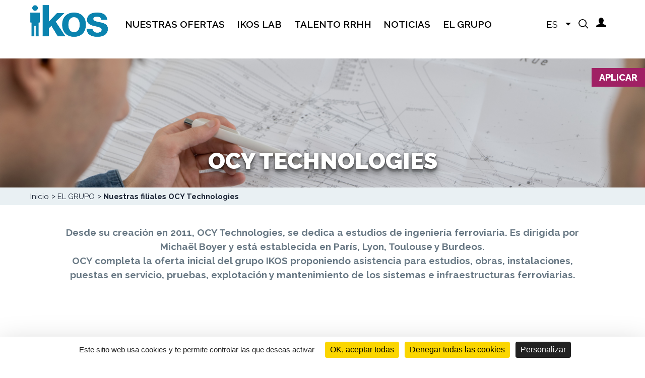

--- FILE ---
content_type: text/html; charset=UTF-8
request_url: https://www.ikosconsulting.com/es/ocy-technologies?language=es
body_size: 11299
content:

<!DOCTYPE html>
<html lang="es" dir="ltr" prefix="content: http://purl.org/rss/1.0/modules/content/  dc: http://purl.org/dc/terms/  foaf: http://xmlns.com/foaf/0.1/  og: http://ogp.me/ns#  rdfs: http://www.w3.org/2000/01/rdf-schema#  schema: http://schema.org/  sioc: http://rdfs.org/sioc/ns#  sioct: http://rdfs.org/sioc/types#  skos: http://www.w3.org/2004/02/skos/core#  xsd: http://www.w3.org/2001/XMLSchema# ">
  <head>
    <meta charset="UTF-8">
    <meta charset="utf-8" />
<link rel="canonical" href="https://www.ikosconsulting.com/es/ocy-technologies?language=es" />
<meta name="Generator" content="Drupal 9 (https://www.drupal.org)" />
<meta name="MobileOptimized" content="width" />
<meta name="HandheldFriendly" content="true" />
<meta name="viewport" content="width=device-width, initial-scale=1.0" />
<link rel="icon" href="/sites/default/files/favicon.ico" type="image/vnd.microsoft.icon" />
<link rel="alternate" hreflang="fr" href="https://www.ikosconsulting.com/ocy-technologies?language=es" />
<link rel="alternate" hreflang="en" href="https://www.ikosconsulting.com/en/ocy-technologies?language=es" />
<link rel="alternate" hreflang="es" href="https://www.ikosconsulting.com/es/ocy-technologies?language=es" />

    <meta name="viewport" content="width=device-width, initial-scale=1, shrink-to-fit=no">
    <title>OCY Technologies | Ikos</title>
    <link href="https://fonts.googleapis.com/css?family=Raleway:100,200,300,400,500,600,700,800,900&display=swap" rel="stylesheet">
    <link rel="stylesheet" media="all" href="/sites/default/files/css/css_JSxORno78SO8IeIGVdcwz556tMWgww1pEyZbbMcKicg.css" />
<link rel="stylesheet" media="all" href="//cdnjs.cloudflare.com/ajax/libs/font-awesome/6.6.0/css/all.min.css" />
<link rel="stylesheet" media="all" href="/sites/default/files/css/css_BJSuFo8sAb30p8LP_lyyW_KtMgJCchxU_SaLsCxoim4.css" />
<link rel="stylesheet" media="all" href="https://stackpath.bootstrapcdn.com/bootstrap/4.4.1/css/bootstrap.min.css" />
<link rel="stylesheet" media="all" href="https://cdnjs.cloudflare.com/ajax/libs/bxslider/4.2.15/jquery.bxslider.min.css" />
<link rel="stylesheet" media="all" href="/sites/default/files/css/css_ANF5BlYdJBkNaMnFZ0dtNHhJmz89y4fCN7ZjIzsUgVc.css" />

    
  </head>
  <body class="path-node page-node-type-edito">
        <a href="#main-content" class="visually-hidden focusable">
      Pasar al contenido principal
    </a>
    
      <div class="dialog-off-canvas-main-canvas" data-off-canvas-main-canvas>
    <div id="page-wrapper">
  <div id="page">
    <header id="header" class="header" role="banner">
                    <div class="lien-perma"><a href="/es/nos-offres?language=es">Aplicar</a></div>
                        <div class="banner mobile">
        <img src="" alt="" class="img-fluid">
      </div>
      <div class="section layout-container clearfix">
        
        <div class="logo">
          <a href="/es?language=es" title="Inicio">
            <img src="https://www.ikosconsulting.com/sites/default/files/logo.png" alt="Inicio" />
          </a>
        </div>
            <div class="burger-toggle"></div>
    <div class="region-header">
        <div class="burger-toggle burger-close"></div>

        <div id="block-mainnavigation" class="block">
  
    
      
<ul id="superfish-main" class="menu sf-menu sf-main sf-horizontal sf-style-none" role="menu" aria-label="Menú">
  

            
  <li id="main-menu-link-content66b21358-a65b-437f-b30d-143668a69ccc" class="sf-depth-1 menuparent sf-first" role="none">
    
          <a href="/es/nuestros-modos-de-intervencion?language=es" class="sf-depth-1 menuparent" role="menuitem" aria-haspopup="true" aria-expanded="false">Nuestras Ofertas</a>
    
          <ul class="sf-multicolumn" role="menu">
      <li class="sf-multicolumn-wrapper " role="none">
    
    
              <ol role="menu">
      
      

  
  <li id="main-menu-link-content71391632-cec9-43f6-a433-6dd8b588d5b1" class="sf-depth-2 sf-no-children sf-first" role="none">
    
          <a href="/es/nuestros-modos-de-intervencion?language=es" class="sf-depth-2" role="menuitem">Nuestros modos de intervención</a>
    
    
    
    
      </li>


  
  <li id="main-menu-link-contentd69daf88-d9c1-4c88-bc19-c9529f01d100" class="sf-depth-2 sf-no-children" role="none">
    
          <a href="/es/el-sector-ferroviario?language=es" class="sf-depth-2" role="menuitem">El sector ferroviario</a>
    
    
    
    
      </li>


  
  <li id="main-menu-link-content7bc9ae6b-28f6-4a58-8d93-275e398195a8" class="sf-depth-2 sf-no-children" role="none">
    
          <a href="/es/energetica?language=es" class="sf-depth-2" role="menuitem">Oferta energética</a>
    
    
    
    
      </li>


  
  <li id="main-menu-link-content000bd801-f96c-4d9d-aebc-87cb39365b09" class="sf-depth-2 sf-no-children" role="none">
    
          <a href="/es/competencia?language=es" class="sf-depth-2" role="menuitem">Nuestras areas de competencia</a>
    
    
    
    
      </li>


  
  <li id="main-menu-link-content55e2b40f-eb76-48f6-8310-d6afafc76c43" class="sf-depth-2 sf-no-children sf-last" role="none">
    
          <a href="/es/nuestros-equipos-de-practicas?language=es" class="sf-depth-2" role="menuitem">Nuestros equipos de prácticas</a>
    
    
    
    
      </li>



              </ol>
      
    
          </li>
      </ul>
    
      </li>


            
  <li id="main-menu-link-contentfb4e9ea6-1878-4fa5-aad8-663d6fbc8db8" class="sf-depth-1 menuparent" role="none">
    
          <a href="/es/un-enfoque-basado-en-la-innovacion?language=es" class="sf-depth-1 menuparent" role="menuitem" aria-haspopup="true" aria-expanded="false">IKOS Lab</a>
    
          <ul class="sf-multicolumn" role="menu">
      <li class="sf-multicolumn-wrapper " role="none">
    
    
              <ol role="menu">
      
      

  
  <li id="main-menu-link-content0b743f50-9aa0-4cfc-8997-fe82b9fee853" class="sf-depth-2 sf-no-children sf-first" role="none">
    
          <a href="/es/un-enfoque-basado-en-la-innovacion?language=es" class="sf-depth-2" role="menuitem">Un enfoque basado en la innovación</a>
    
    
    
    
      </li>


  
  <li id="main-menu-link-contenta3b82f22-d2a6-40ce-b1c5-3c266bd8239b" class="sf-depth-2 sf-no-children" role="none">
    
          <a href="/es/nuestras-investigaciones-y-proyectos-id?language=es" class="sf-depth-2" role="menuitem">Nuestras investigaciones y proyectos I+D</a>
    
    
    
    
      </li>


  
  <li id="main-menu-link-content42a2de67-8d80-41cc-9446-0d3b99df5815" class="sf-depth-2 sf-no-children" role="none">
    
          <a href="/es/el-programa-de-formacion?language=es" class="sf-depth-2" role="menuitem">El programa de formación</a>
    
    
    
    
      </li>


  
  <li id="main-menu-link-contentefac8a74-7dcf-496d-b132-df74adf5d0ee" class="sf-depth-2 sf-no-children sf-last" role="none">
    
          <a href="/es/node/652?language=es" class="sf-depth-2" role="menuitem">News Innovation</a>
    
    
    
    
      </li>



              </ol>
      
    
          </li>
      </ul>
    
      </li>


            
  <li id="main-menu-link-content1f3fc168-f5c8-4853-bb81-290628971fbd" class="sf-depth-1 menuparent" role="none">
    
          <a href="/es/por-que-trabajar-con-nosotros?language=es" class="sf-depth-1 menuparent" role="menuitem" aria-haspopup="true" aria-expanded="false">TALENTO RRHH</a>
    
          <ul class="sf-multicolumn" role="menu">
      <li class="sf-multicolumn-wrapper " role="none">
    
    
              <ol role="menu">
      
      

  
  <li id="main-menu-link-content5f3f526e-9a36-4ca8-ab69-0958da7689a8" class="sf-depth-2 sf-no-children sf-first" role="none">
    
          <a href="/es/por-que-trabajar-con-nosotros?language=es" class="sf-depth-2" role="menuitem">Por qué trabajar con nosotros</a>
    
    
    
    
      </li>


  
  <li id="main-menu-link-content2ca8d649-37bf-4ef2-a43b-abb09fb89e1e" class="sf-depth-2 sf-no-children" role="none">
    
          <a href="/es/nuestros-empleos?language=es" class="sf-depth-2" role="menuitem">Nuestros empleos</a>
    
    
    
    
      </li>


  
  <li id="main-menu-link-content733f6c5f-1f08-41b4-91ae-359594202c40" class="sf-depth-2 sf-no-children" role="none">
    
          <a href="/es/nos-offres?language=es" class="sf-depth-2" role="menuitem">Nuestras ofertas</a>
    
    
    
    
      </li>


                      
  <li id="main-menu-link-contentf6c225ac-184c-402f-87fd-5d28f0ebc188" class="sf-depth-2 sf-multicolumn-column menuparent sf-last" role="none">
        <div class="sf-multicolumn-column">
    
          <span class="sf-depth-2 menuparent nolink" role="menuitem" aria-haspopup="true" aria-expanded="false">Eres...</span>
    
    
    
              <ol role="menu">
      
      

  
  <li id="main-menu-link-content9b3049ac-d2e7-4403-a9b6-29e778d6c5be" class="sf-depth-3 sf-no-children sf-first" role="none">
    
          <a href="/es/estudiantes-o-recien-graduados?language=es" class="sf-depth-3" role="menuitem">Estudiantes o recién graduados</a>
    
    
    
    
      </li>


  
  <li id="main-menu-link-content18df33ec-fb98-41dd-9315-d166f8e83184" class="sf-depth-3 sf-no-children sf-last" role="none">
    
          <a href="/es/cuentas-con-experiencia?language=es" class="sf-depth-3" role="menuitem">Cuentas con experiencia</a>
    
    
    
    
      </li>



              </ol>
      
    
    
        </div>
      </li>



              </ol>
      
    
          </li>
      </ul>
    
      </li>


  
  <li id="main-views-viewviewsnewspage-1" class="sf-depth-1 sf-no-children" role="none">
    
          <a href="/es/noticias?language=es" class="sf-depth-1" role="menuitem">Noticias</a>
    
    
    
    
      </li>


            
  <li id="main-menu-link-content1c04eb84-d676-4ffd-9c6e-196048d8c6b4" class="active-trail sf-depth-1 menuparent" role="none">
    
          <a href="/es/el-grupo?language=es" class="sf-depth-1 menuparent" role="menuitem" aria-haspopup="true" aria-expanded="false">EL GRUPO</a>
    
          <ul class="sf-multicolumn" role="menu">
      <li class="sf-multicolumn-wrapper " role="none">
    
    
              <ol role="menu">
      
      

  
  <li id="main-menu-link-content139771a6-325f-4503-a1eb-5e62ba2db9d4" class="sf-depth-2 sf-no-children sf-first" role="none">
    
          <a href="/es/el-grupo?language=es" class="sf-depth-2" role="menuitem">Líder del sector ferroviario</a>
    
    
    
    
      </li>


  
  <li id="main-menu-link-contentff98d882-2a32-471b-8382-9a348539ca76" class="sf-depth-2 sf-no-children" role="none">
    
          <a href="/es/un-grupo-internacional?language=es" class="sf-depth-2" role="menuitem">Un grupo internacional</a>
    
    
    
    
      </li>


  
  <li id="main-menu-link-contenta79256e1-2b32-46ed-9109-edc42790d623" class="sf-depth-2 sf-no-children" role="none">
    
          <a href="/es/nuestra-direccion-corporativa?language=es" class="sf-depth-2" role="menuitem">Nuestra dirección corporativa</a>
    
    
    
    
      </li>


  
  <li id="main-menu-link-contentf1e50deb-cdb6-4b71-9d8f-6f1cf84028ce" class="sf-depth-2 sf-no-children" role="none">
    
          <a href="/es/nuestros-socios?language=es" class="sf-depth-2" role="menuitem"> Nuestros socios</a>
    
    
    
    
      </li>


  
  <li id="main-menu-link-content41805fa0-2184-4836-b718-6fef04358818" class="sf-depth-2 sf-no-children" role="none">
    
          <a href="/es/nuestra-politica-rsc?language=es" class="sf-depth-2" role="menuitem">Nuestra política RSC</a>
    
    
    
    
      </li>


                      
  <li id="main-menu-link-content1f506987-674d-4519-8580-a94ff5dcae9c" class="active-trail sf-depth-2 sf-multicolumn-column menuparent" role="none">
        <div class="sf-multicolumn-column">
    
          <span class="sf-depth-2 menuparent nolink" role="menuitem" aria-haspopup="true" aria-expanded="false">Nuestras filiales</span>
    
    
    
              <ol role="menu">
      
      

  
  <li id="main-menu-link-content9adb183a-37d8-40ae-863d-3c4653825a9a" class="sf-depth-3 sf-no-children sf-first" role="none">
    
          <a href="/es/aegis?language=es" class="sf-depth-3" role="menuitem">Aegis</a>
    
    
    
    
      </li>


  
  <li id="main-menu-link-content81194775-0a80-4cc4-bbbd-735b3159f10a" class="sf-depth-3 sf-no-children" role="none">
    
          <a href="/es/ikos-lab?language=es" class="sf-depth-3" role="menuitem">IKOS LAB</a>
    
    
    
    
      </li>


  
  <li id="main-menu-link-content52ce91cb-446f-4baa-bb05-4bb6263a4d61" class="active-trail sf-depth-3 sf-no-children sf-last" role="none">
    
          <a href="/es/ocy-technologies?language=es" class="is-active sf-depth-3" role="menuitem">OCY Technologies</a>
    
    
    
    
      </li>



              </ol>
      
    
    
        </div>
      </li>



              </ol>
      
    
          </li>
      </ul>
    
      </li>


  
  <li id="main-menu-link-contenta3266520-5245-44af-ad6d-e59ad0e73614" class="sf-depth-1 sf-no-children" role="none">
    
          <a href="/es/node/13?language=es" class="sf-depth-1" role="menuitem">Consultant area</a>
    
    
    
    
      </li>


</ul>

  </div>
<div id="block-dropdownlanguage" class="block">
  
    
        <div class="dropdown dropdown--ikos">
  <button class="dropdown-toggle bg-transparent border-0 shadow-none" type="button" data-toggle="dropdown" aria-expanded="false">
    <span class="language-link session-active active-language dropdown-item">ES</span>
  </button>
  <div class="dropdown-menu"><a href="/ocy-technologies?language=fr" class="language-link dropdown-item" hreflang="fr">FR</a><a href="/en/ocy-technologies?language=en" class="language-link dropdown-item" hreflang="en">EN</a></div>
</div>


  </div>
<div id="block-customsearchblock" class="block">
  
    
      <div class="block block-">
	<span class="loupe js-custom-search-toggle" role="button" title="Ouvrir le formulaire de recherche"></span>
	
		
			<form class="custom-search-form" data-drupal-selector="custom-search-form" action="/es/ocy-technologies?language=es" method="post" id="custom-search-form" accept-charset="UTF-8">
  <div class="js-form-item form-item js-form-type-textfield form-item-keyword js-form-item-keyword">
      
        <input placeholder="Buscar" data-drupal-selector="edit-keyword" type="text" id="edit-keyword" name="keyword" value="" size="60" maxlength="128" class="form-text" />

        </div>
<input autocomplete="off" data-drupal-selector="form-kyejtslnr1nadiipynuyeagckau1kwnebg9pq4frlpg" type="hidden" name="form_build_id" value="form-kYEJtSlNr1nadiIpYNUYEAgCKaU1KwNebg9pQ4FRlpg" />
<input data-drupal-selector="edit-custom-search-form" type="hidden" name="form_id" value="custom_search_form" />
<div data-drupal-selector="edit-actions" class="form-actions js-form-wrapper form-wrapper" id="edit-actions"><input data-drupal-selector="edit-submit" type="submit" id="edit-submit" name="op" value="Buscar" class="button button--primary js-form-submit form-submit" />
</div>

</form>

	</div>

  </div>
<div id="block-connexionblock" class="block">
  
    
      <div class="block block-">
	<span class="profil"></span>
	
		
			<form class="user-login-form pwd-see" data-drupal-selector="user-login-form" action="/es/ocy-technologies?language=es" method="post" id="user-login-form" accept-charset="UTF-8">
  <h2>Log</h2><div class="js-form-item form-item js-form-type-textfield form-item-name js-form-item-name">
      <label for="edit-name" class="js-form-required form-required">Your username</label>
        <input autocorrect="none" autocapitalize="none" spellcheck="false" autofocus="autofocus" data-drupal-selector="edit-name" aria-describedby="edit-name--description" type="text" id="edit-name" name="name" value="" size="60" maxlength="60" class="form-text required" required="required" aria-required="true" />

            <div id="edit-name--description" class="description">
      Escriba su nombre de usuario en Ikos.
    </div>
  </div>
<div class="js-form-item form-item js-form-type-password form-item-pass js-form-item-pass">
      <label for="edit-pass" class="js-form-required form-required">Your Password</label>
        <input data-drupal-selector="edit-pass" aria-describedby="edit-pass--description" type="password" id="edit-pass" name="pass" size="60" maxlength="128" class="form-text required" required="required" aria-required="true" />

            <div id="edit-pass--description" class="description">
      Escriba la contraseña asignada a su nombre de usuario.
    </div>
  </div>
<input autocomplete="off" data-drupal-selector="form-c0z96tmlpp4gpgg9uneeop4tfxyxcx48rzl-pjr5ley" type="hidden" name="form_build_id" value="form-C0z96TMlPP4GpGG9UNEeoP4TFXYxcx48Rzl_PJr5lEY" />
<input data-drupal-selector="edit-user-login-form" type="hidden" name="form_id" value="user_login_form" />
<div class="forgot-pwd forgot-pwd-popup-cta">Forgot your password</div><div data-drupal-selector="edit-actions" class="form-actions js-form-wrapper form-wrapper" id="edit-actions--2"><input data-drupal-selector="edit-submit" type="submit" id="edit-submit--2" name="op" value="Iniciar sesión" class="button js-form-submit form-submit" />
</div>

</form>

	</div>
  </div>

    </div>

        
      </div>
      <div class="breadcrumbs hidden"><div id="block-breadcrumbs" class="block">
  
    
        <nav role="navigation" aria-labelledby="system-breadcrumb">
    <h2 id="system-breadcrumb" class="visually-hidden">Sobrescribir enlaces de ayuda a la navegación</h2>
    <ol>
          <li>
                  <a href="/es?language=es">Inicio</a>
              </li>
          <li>
                  <a href="/es/el-grupo?language=es">EL GRUPO</a>
              </li>
          <li>
                  Nuestras filiales
              </li>
          <li>
                  OCY Technologies
              </li>
        </ol>
  </nav>

  </div>
</div>
    </header>

          <div class="highlighted">
        <aside class="layout-container section clearfix" role="complementary">
            <div>
    <div data-drupal-messages-fallback class="hidden"></div>

  </div>

        </aside>
      </div>
            <div id="main-wrapper" class="layout-main-wrapper layout-container clearfix">
      <div id="main" class="layout-main clearfix">
        
        <main id="content" class="column main-content" role="main">
          <section class="section">
            <a id="main-content" tabindex="-1"></a>
              <div>
    <div id="block-ikos-content" class="block">
  
    
      <article data-history-node-id="363" role="article" about="/es/ocy-technologies?language=es" class="full-node">

  <div
    class="node-banner"
          style="background-image:url('//www.ikosconsulting.com/sites/default/files/2021-07/Header-study_0.png')"
      >
    <div class="node-banner-title">
      
      <h1>
<span>OCY Technologies</span>
</h1>
      
    </div>
  </div>

  <div class="breadcrumbs"><div id="block-breadcrumbs" class="block">
  
    
        <nav role="navigation" aria-labelledby="system-breadcrumb">
    <h2 id="system-breadcrumb" class="visually-hidden">Sobrescribir enlaces de ayuda a la navegación</h2>
    <ol>
          <li>
                  <a href="/es?language=es">Inicio</a>
              </li>
          <li>
                  <a href="/es/el-grupo?language=es">EL GRUPO</a>
              </li>
          <li>
                  Nuestras filiales
              </li>
          <li>
                  OCY Technologies
              </li>
        </ol>
  </nav>

  </div>
</div>

  <div>
    <div class="chapo container-ikos">
                        <div class="field_chapo">Desde su creación en 2011, OCY Technologies, se dedica a estudios de ingeniería ferroviaria. Es dirigida por Michaël Boyer y está establecida en París, Lyon, Toulouse y Burdeos. <br />
OCY completa la oferta inicial del grupo IKOS proponiendo asistencia para estudios, obras, instalaciones, puestas en servicio, pruebas, explotación y mantenimiento de los sistemas e infraestructuras ferroviarias. <br />
</div>
            </div>
    
            <div class="field_bloc">
                            <div>  <div class="paragraph paragraph--type--bloc-media-texte paragraph--view-mode--default bloc-media-texte container-ikos">
                        <div class="right">
            <div class="field_media">
                            <div><div>
  
  
    <div class="field_media_image">
        <div class="visually-hidden">Imagen</div>
                                    <div>  <img loading="lazy" src="/sites/default/files/2022-05/Logo%20OCY%20Vfi.png" width="801" height="603" alt="Logo OCY" typeof="foaf:Image" />

</div>
                            </div>

</div>
</div>
                    </div>
    </div>
        <div class="text text-fl-left">
          
                        <div class="field_texte"><p>La calificación 13100 habilita a nuestros equipos a tratar temas vinculados a estudios de señalización, especialmente para la SNCF. Gracias a su reconocida experiencia en el sector, el equipo multidisciplinario de OCY Technologies asesora a los principales actores del sector ferroviario en problemáticas vinculadas con las infraestructuras, los sistemas (señalización y BT - telecomunicación - SI), el material rodante y la asistencia de proyectos.</p>

<p>OCY está compuesta de 180 personas implicadas en proyectos de gran envergadura a nivel nacional, como el Grand Paris Express y los Juegos Olímpicos de 2024. Está implicada en la resolución de problemáticas sociales, como descongestionar las vías principales, mantener las instalaciones ferroviarias francesas en condiciones operacionales y modernizarlas, optimizar el confort y la seguridad de los pasajeros, así como reducir su huella de carbono.</p>

<p>OCY ha contribuido con su experiencia en proyectos mayores, como la modernización y la extensión de la red de la RATP, la automatización de los trenes de la línea 14 del metro parisino y de las líneas B y D del metro de Lyon, el proyecto Charles de Gaulle Express o incluso el desarrollo de la línea de alta velocidad Bretaña - Países del Loira.</p>

<p>Su especialización se ha extendido recientemente al sector de la energía, lo cual le permite intervenir en problemáticas comunes a las dos industrias, ya se trate de Estudios (APS / PRO, detalles), Obras (BTP / GC) o Pruebas (test / puesta en servicio / MCO). La empresa también se especializa en la asistencia de proyectos (documentación técnica / preparación / seguimiento / coordinación técnica / concepción / ejecución).</p>

<p> </p>

<p><strong>Para más información, consulta la página web de OCY Technologies: <a href="https://www.ocy-technologies.com/fr/">https://www.ocy-technologies.com/fr/</a></strong></p></div>
            
        </div>
            </div>
</div>
                    </div>
    
  </div>

</article>

  </div>

  </div>

          </section>
        </main>
      </div>
    </div>
    <div class="lien-perma-mobile"><a href="">Postuler</a></div>
          <div class="content-bottom">
        <div class="layout-container clearfix" role="complementary">
            <div>
    
<div id="block-nosadresses" class="custom-acc">
  <div class="acc-content">
    
          <div class="acc-header">
        <h2>Oficinas</h2>
      </div>
        
          <div class="acc-body">
        <div class="image-fond">
                        <div class="field_image"><div>
  
  
    <div class="field_media_image">
        <div class="visually-hidden">Imagen</div>
                                    <div>  <img loading="lazy" src="/sites/default/files/2020-01/contact.png" width="1300" height="643" alt="contact" typeof="foaf:Image" />

</div>
                            </div>

</div>
</div>
            </div>
        <div class="view-adress">
          <div class="view-titre">
                        <div class="field_titre">Oficinas</div>
            </div>
          <div class="views-element-container"><div class="accordion js-view-dom-id-e793d882b3714b4b552b40a06a060027ef00d7932f39644540b2a3c5ce523733">
  
  
  

  
  
  

      <div class="views-view-grid vertical cols-4 clearfix">
            <div class="custom-col views-col clearfix col-1">
                  <div class="views-row row-1"><div about="/index.php/es/taxonomy/term/2?language=es">
  
        	<div class="card-header">
    	<h2>
        <button class="btn btn-link collapsed" type="button" data-toggle="collapse" data-target="#collapseAix-En-Provence" aria-expanded="true" aria-controls="collapseAix-En-Provence">
          
                        <div class="name">Aix-En-Provence</div>
            
        </button>
      </h2>
    </div>
    
  <div id="collapseAix-En-Provence" class="collapse" aria-labelledby="headingOne" data-parent=".custom-acc">
  	
            <div class="field_adresse">
                            <div>  <div class="paragraph paragraph--type--adresse paragraph--view-mode--default">
          <h4>
                        <div class="field_titre">Ikos Aix en Provence</div>
            </h4>
      
                        <div class="field_texte"><p>10 rue du lieutenant Parayre</p>

<p>13290 Les Milles</p>

<p>FRANCIA</p></div>
            
                        <div class="field_telephone">+33 6 62 54 10 58</div>
            
      </div>
</div>
                    </div>
    
  </div>
</div>
</div>
                  <div class="views-row row-2"><div about="/index.php/es/taxonomy/term/3?language=es">
  
        	<div class="card-header">
    	<h2>
        <button class="btn btn-link collapsed" type="button" data-toggle="collapse" data-target="#collapseBerlin" aria-expanded="true" aria-controls="collapseBerlin">
          
                        <div class="name">Berlin</div>
            
        </button>
      </h2>
    </div>
    
  <div id="collapseBerlin" class="collapse" aria-labelledby="headingOne" data-parent=".custom-acc">
  	
            <div class="field_adresse">
                            <div>  <div class="paragraph paragraph--type--adresse paragraph--view-mode--default">
          <h4>
                        <div class="field_titre">IKOS Deutschland</div>
            </h4>
      
                        <div class="field_texte"><p>IKOS Consulting Deutschland GmbH c/o WeWork Sony Center Kemperplatz 1,</p>

<p>10785 Berlin</p>

<p>ALEMANIA</p></div>
            
                        <div class="field_telephone">+49 172 83 83 83 4</div>
            
      </div>
</div>
                    </div>
    
  </div>
</div>
</div>
                  <div class="views-row row-3"><div about="/index.php/es/taxonomy/term/4?language=es">
  
        	<div class="card-header">
    	<h2>
        <button class="btn btn-link collapsed" type="button" data-toggle="collapse" data-target="#collapseBRUSELAS" aria-expanded="true" aria-controls="collapseBRUSELAS">
          
                        <div class="name">BRUSELAS</div>
            
        </button>
      </h2>
    </div>
    
  <div id="collapseBRUSELAS" class="collapse" aria-labelledby="headingOne" data-parent=".custom-acc">
  	
            <div class="field_adresse">
                            <div>  <div class="paragraph paragraph--type--adresse paragraph--view-mode--default">
          <h4>
                        <div class="field_titre">IKOS Belgium</div>
            </h4>
      
                        <div class="field_texte"><p>Avenue des Arts, 5</p>

<p>B-1210 Brussels</p>

<p>BELGIUM
</p></div>
            
                        <div class="field_telephone">+32 2 217 15 12</div>
            
      </div>
</div>
                    </div>
    
  </div>
</div>
</div>
                  <div class="views-row row-4"><div about="/index.php/es/taxonomy/term/53?language=es">
  
        	<div class="card-header">
    	<h2>
        <button class="btn btn-link collapsed" type="button" data-toggle="collapse" data-target="#collapseCasablanca" aria-expanded="true" aria-controls="collapseCasablanca">
          
                        <div class="name">Casablanca</div>
            
        </button>
      </h2>
    </div>
    
  <div id="collapseCasablanca" class="collapse" aria-labelledby="headingOne" data-parent=".custom-acc">
  	
            <div class="field_adresse">
                            <div>  <div class="paragraph paragraph--type--adresse paragraph--view-mode--default">
          <h4>
                        <div class="field_titre">IKOS Consulting Maroc</div>
            </h4>
      
                        <div class="field_texte"><p>Business Center Est Anfa Place,</p>

<p>Boulevard de la Corniche,</p>

<p>20000 Casablanca</p>

<p>MARRUECOS</p></div>
            
      </div>
</div>
                    </div>
    
  </div>
</div>
</div>
                  <div class="views-row row-5"><div about="/index.php/es/taxonomy/term/54?language=es">
  
        	<div class="card-header">
    	<h2>
        <button class="btn btn-link collapsed" type="button" data-toggle="collapse" data-target="#collapseDallas" aria-expanded="true" aria-controls="collapseDallas">
          
                        <div class="name">Dallas</div>
            
        </button>
      </h2>
    </div>
    
  <div id="collapseDallas" class="collapse" aria-labelledby="headingOne" data-parent=".custom-acc">
  	
            <div class="field_adresse">
                            <div>  <div class="paragraph paragraph--type--adresse paragraph--view-mode--default">
          <h4>
                        <div class="field_titre">IKOS Consulting Inc.</div>
            </h4>
      
                        <div class="field_texte"><p>15305 Dallas Parkway, 12th floor, Addison,</p>

<p>Texas 75001</p>

<p>USA</p></div>
            
      </div>
</div>
                    </div>
    
  </div>
</div>
</div>
                  <div class="views-row row-6"><div about="/index.php/es/taxonomy/term/47?language=es">
  
        	<div class="card-header">
    	<h2>
        <button class="btn btn-link collapsed" type="button" data-toggle="collapse" data-target="#collapseDerby" aria-expanded="true" aria-controls="collapseDerby">
          
                        <div class="name">Derby</div>
            
        </button>
      </h2>
    </div>
    
  <div id="collapseDerby" class="collapse" aria-labelledby="headingOne" data-parent=".custom-acc">
  	
            <div class="field_adresse">
                            <div>  <div class="paragraph paragraph--type--adresse paragraph--view-mode--default">
          <h4>
                        <div class="field_titre">Aegis Engineering systems LTD</div>
            </h4>
      
                        <div class="field_texte"><p>29 Brunel Pkwy, Derby DE24 8HR</p>

<p>REINO UNIDO
 </p></div>
            
                        <div class="field_telephone">+44 1332 384302</div>
            
      </div>
</div>
                    </div>
    
  </div>
</div>
</div>
                  <div class="views-row row-7"><div about="/index.php/es/taxonomy/term/52?language=es">
  
        	<div class="card-header">
    	<h2>
        <button class="btn btn-link collapsed" type="button" data-toggle="collapse" data-target="#collapseDüsseldorf" aria-expanded="true" aria-controls="collapseDüsseldorf">
          
                        <div class="name">Düsseldorf</div>
            
        </button>
      </h2>
    </div>
    
  <div id="collapseDüsseldorf" class="collapse" aria-labelledby="headingOne" data-parent=".custom-acc">
  	
            <div class="field_adresse">
                            <div>  <div class="paragraph paragraph--type--adresse paragraph--view-mode--default">
          <h4>
                        <div class="field_titre">IKOS Consulting Deutschland</div>
            </h4>
      
                        <div class="field_texte"><p>Kaiserswertherstraße 135,</p>

<p>40474 Düsseldorf</p>

<p>ALEMANIA</p></div>
            
      </div>
</div>
                    </div>
    
  </div>
</div>
</div>
              </div>
          <div class="custom-col views-col clearfix col-2">
                  <div class="views-row row-1"><div about="/index.php/es/taxonomy/term/46?language=es">
  
        	<div class="card-header">
    	<h2>
        <button class="btn btn-link collapsed" type="button" data-toggle="collapse" data-target="#collapseEstocolmo" aria-expanded="true" aria-controls="collapseEstocolmo">
          
                        <div class="name">Estocolmo</div>
            
        </button>
      </h2>
    </div>
    
  <div id="collapseEstocolmo" class="collapse" aria-labelledby="headingOne" data-parent=".custom-acc">
  	
            <div class="field_adresse">
                            <div>  <div class="paragraph paragraph--type--adresse paragraph--view-mode--default">
          <h4>
                        <div class="field_titre">IKOS CONSULTING SWEDEN AB</div>
            </h4>
      
                        <div class="field_texte"><p>c/o Next Advokater KP – Box 7641</p>

<p>10394 Stockholm</p>

<p>SUECIA</p></div>
            
      </div>
</div>
                    </div>
    
  </div>
</div>
</div>
                  <div class="views-row row-2"><div about="/index.php/es/taxonomy/term/6?language=es">
  
        	<div class="card-header">
    	<h2>
        <button class="btn btn-link collapsed" type="button" data-toggle="collapse" data-target="#collapseLausanne" aria-expanded="true" aria-controls="collapseLausanne">
          
                        <div class="name">Lausanne</div>
            
        </button>
      </h2>
    </div>
    
  <div id="collapseLausanne" class="collapse" aria-labelledby="headingOne" data-parent=".custom-acc">
  	
            <div class="field_adresse">
                            <div>  <div class="paragraph paragraph--type--adresse paragraph--view-mode--default">
          <h4>
                        <div class="field_titre">IKOS Switzerland</div>
            </h4>
      
                        <div class="field_texte"><p>Avenue d’Ouchy 4 c/o Gotham</p>

<p>CH-1006 Lausanne</p>

<p>SUIZA</p></div>
            
                        <div class="field_telephone">+41 21 311 71 71</div>
            
      </div>
</div>
                    </div>
    
  </div>
</div>
</div>
                  <div class="views-row row-3"><div about="/index.php/es/taxonomy/term/7?language=es">
  
        	<div class="card-header">
    	<h2>
        <button class="btn btn-link collapsed" type="button" data-toggle="collapse" data-target="#collapseLille" aria-expanded="true" aria-controls="collapseLille">
          
                        <div class="name">Lille</div>
            
        </button>
      </h2>
    </div>
    
  <div id="collapseLille" class="collapse" aria-labelledby="headingOne" data-parent=".custom-acc">
  	
            <div class="field_adresse">
                            <div>  <div class="paragraph paragraph--type--adresse paragraph--view-mode--default">
          <h4>
                        <div class="field_titre">IKOS Lille</div>
            </h4>
      
                        <div class="field_texte"><p>14 rue du Vieux Faubourg</p>

<p>59000 Lille</p>

<p>FRANCIA</p></div>
            
                        <div class="field_telephone">+33 3 59 56 16 23</div>
            
      </div>
</div>
                    </div>
    
  </div>
</div>
</div>
                  <div class="views-row row-4"><div about="/index.php/es/taxonomy/term/8?language=es">
  
        	<div class="card-header">
    	<h2>
        <button class="btn btn-link collapsed" type="button" data-toggle="collapse" data-target="#collapseLondres" aria-expanded="true" aria-controls="collapseLondres">
          
                        <div class="name">Londres</div>
            
        </button>
      </h2>
    </div>
    
  <div id="collapseLondres" class="collapse" aria-labelledby="headingOne" data-parent=".custom-acc">
  	
            <div class="field_adresse">
                            <div>  <div class="paragraph paragraph--type--adresse paragraph--view-mode--default">
          <h4>
                        <div class="field_titre">IKOS UK LTD</div>
            </h4>
      
                        <div class="field_texte"><p>138 Holborn,</p>

<p>London EC1N 2SW</p>

<p>REINO UNIDO</p></div>
            
                        <div class="field_telephone">+44 74 9505 8052</div>
            
      </div>
</div>
                    </div>
    
  </div>
</div>
</div>
                  <div class="views-row row-5"><div about="/index.php/es/taxonomy/term/68?language=es">
  
        	<div class="card-header">
    	<h2>
        <button class="btn btn-link collapsed" type="button" data-toggle="collapse" data-target="#collapseLosAngeles" aria-expanded="true" aria-controls="collapseLosAngeles">
          
                        <div class="name">Los Angeles</div>
            
        </button>
      </h2>
    </div>
    
  <div id="collapseLosAngeles" class="collapse" aria-labelledby="headingOne" data-parent=".custom-acc">
  	
            <div class="field_adresse">
                            <div>  <div class="paragraph paragraph--type--adresse paragraph--view-mode--default">
          <h4>
                        <div class="field_titre">IKOS Consulting, Inc.</div>
            </h4>
      
                        <div class="field_texte"><p>2250 Colorado Ave,</p>

<p>Santa Monica,</p>

<p>CA 90404, Estados Unidos</p></div>
            
      </div>
</div>
                    </div>
    
  </div>
</div>
</div>
                  <div class="views-row row-6"><div about="/index.php/es/taxonomy/term/9?language=es">
  
        	<div class="card-header">
    	<h2>
        <button class="btn btn-link collapsed" type="button" data-toggle="collapse" data-target="#collapseLyon" aria-expanded="true" aria-controls="collapseLyon">
          
                        <div class="name">Lyon</div>
            
        </button>
      </h2>
    </div>
    
  <div id="collapseLyon" class="collapse" aria-labelledby="headingOne" data-parent=".custom-acc">
  	
            <div class="field_adresse">
                            <div>  <div class="paragraph paragraph--type--adresse paragraph--view-mode--default">
          <h4>
                        <div class="field_titre">IKOS RA</div>
            </h4>
      
                        <div class="field_texte"><p>20, Place Louis Pradel</p>

<p>69001 Lyon</p>

<p>FRANCIA</p></div>
            
                        <div class="field_telephone">+33 4 26 59 80 52</div>
            
      </div>
</div>
                    </div>
    
  </div>
</div>
</div>
                  <div class="views-row row-7"><div about="/index.php/es/taxonomy/term/10?language=es">
  
        	<div class="card-header">
    	<h2>
        <button class="btn btn-link collapsed" type="button" data-toggle="collapse" data-target="#collapseMadrid" aria-expanded="true" aria-controls="collapseMadrid">
          
                        <div class="name">Madrid</div>
            
        </button>
      </h2>
    </div>
    
  <div id="collapseMadrid" class="collapse" aria-labelledby="headingOne" data-parent=".custom-acc">
  	
            <div class="field_adresse">
                            <div>  <div class="paragraph paragraph--type--adresse paragraph--view-mode--default">
          <h4>
                        <div class="field_titre">IKOS Iberia</div>
            </h4>
      
                        <div class="field_texte"><p>c/ Paseo de la Castellana 143-5°D</p>

<p>28046 Madrid</p>

<p>ESPAÑA</p></div>
            
                        <div class="field_telephone">+34 915 791 349</div>
            
      </div>
</div>
                    </div>
    
  </div>
</div>
</div>
              </div>
          <div class="custom-col views-col clearfix col-3">
                  <div class="views-row row-1"><div about="/index.php/es/taxonomy/term/48?language=es">
  
        	<div class="card-header">
    	<h2>
        <button class="btn btn-link collapsed" type="button" data-toggle="collapse" data-target="#collapseMarsella" aria-expanded="true" aria-controls="collapseMarsella">
          
                        <div class="name">Marsella</div>
            
        </button>
      </h2>
    </div>
    
  <div id="collapseMarsella" class="collapse" aria-labelledby="headingOne" data-parent=".custom-acc">
  	
            <div class="field_adresse">
                            <div>  <div class="paragraph paragraph--type--adresse paragraph--view-mode--default">
          <h4>
                        <div class="field_titre">IKOS Marseille</div>
            </h4>
      
                        <div class="field_texte"><p>10 place de la Joliette</p>

<p>Les docks - Atrium 10.3</p>

<p>13002 MARSEILLE</p>

<p>FRANCIA</p></div>
            
      </div>
</div>
                    </div>
    
  </div>
</div>
</div>
                  <div class="views-row row-2"><div about="/index.php/es/taxonomy/term/12?language=es">
  
        	<div class="card-header">
    	<h2>
        <button class="btn btn-link collapsed" type="button" data-toggle="collapse" data-target="#collapseMilán" aria-expanded="true" aria-controls="collapseMilán">
          
                        <div class="name">Milán</div>
            
        </button>
      </h2>
    </div>
    
  <div id="collapseMilán" class="collapse" aria-labelledby="headingOne" data-parent=".custom-acc">
  	
            <div class="field_adresse">
                            <div>  <div class="paragraph paragraph--type--adresse paragraph--view-mode--default">
          <h4>
                        <div class="field_titre">IKOS Italie</div>
            </h4>
      
                        <div class="field_texte"><p>Via Roberto Lepetit,</p>

<p>8/10 Zona</p>

<p>20124 Milán,</p>

<p>ITALIA</p></div>
            
                        <div class="field_telephone">+39 02 58 21 57 88</div>
            
      </div>
</div>
                    </div>
    
  </div>
</div>
</div>
                  <div class="views-row row-3"><div about="/index.php/es/taxonomy/term/49?language=es">
  
        	<div class="card-header">
    	<h2>
        <button class="btn btn-link collapsed" type="button" data-toggle="collapse" data-target="#collapseNantes" aria-expanded="true" aria-controls="collapseNantes">
          
                        <div class="name">Nantes</div>
            
        </button>
      </h2>
    </div>
    
  <div id="collapseNantes" class="collapse" aria-labelledby="headingOne" data-parent=".custom-acc">
  	
            <div class="field_adresse">
                            <div>  <div class="paragraph paragraph--type--adresse paragraph--view-mode--default">
          <h4>
                        <div class="field_titre">IKOS Nantes</div>
            </h4>
      
                        <div class="field_texte"><p>24 rue Crébillon</p>

<p>44000 Nantes</p>

<p>FRANCIA</p></div>
            
                        <div class="field_telephone">+33 2 40 95 37 12</div>
            
      </div>
</div>
                    </div>
    
  </div>
</div>
</div>
                  <div class="views-row row-4"><div about="/index.php/es/taxonomy/term/69?language=es">
  
        	<div class="card-header">
    	<h2>
        <button class="btn btn-link collapsed" type="button" data-toggle="collapse" data-target="#collapseNápoles" aria-expanded="true" aria-controls="collapseNápoles">
          
                        <div class="name">Nápoles</div>
            
        </button>
      </h2>
    </div>
    
  <div id="collapseNápoles" class="collapse" aria-labelledby="headingOne" data-parent=".custom-acc">
  	
            <div class="field_adresse">
                            <div>  <div class="paragraph paragraph--type--adresse paragraph--view-mode--default">
          <h4>
                        <div class="field_titre">IKOS ITALIA</div>
            </h4>
      
                        <div class="field_texte"><p>Corso Novara 10,</p>

<p>Napoli 80143</p>

<p>ITALIA</p></div>
            
      </div>
</div>
                    </div>
    
  </div>
</div>
</div>
                  <div class="views-row row-5"><div about="/index.php/es/taxonomy/term/14?language=es">
  
        	<div class="card-header">
    	<h2>
        <button class="btn btn-link collapsed" type="button" data-toggle="collapse" data-target="#collapseNewYork" aria-expanded="true" aria-controls="collapseNewYork">
          
                        <div class="name">New York</div>
            
        </button>
      </h2>
    </div>
    
  <div id="collapseNewYork" class="collapse" aria-labelledby="headingOne" data-parent=".custom-acc">
  	
            <div class="field_adresse">
                            <div>  <div class="paragraph paragraph--type--adresse paragraph--view-mode--default">
          <h4>
                        <div class="field_titre">IKOS INC.</div>
            </h4>
      
                        <div class="field_texte"><p>Chrysler Building 405 Lexington Avenue,</p>

<p>9th Floor New York,</p>

<p>NY 10174</p>

<p>USA</p></div>
            
      </div>
</div>
                    </div>
    
  </div>
</div>
</div>
                  <div class="views-row row-6"><div about="/index.php/es/taxonomy/term/50?language=es">
  
        	<div class="card-header">
    	<h2>
        <button class="btn btn-link collapsed" type="button" data-toggle="collapse" data-target="#collapseOCYTechnologies" aria-expanded="true" aria-controls="collapseOCYTechnologies">
          
                        <div class="name">OCY Technologies</div>
            
        </button>
      </h2>
    </div>
    
  <div id="collapseOCYTechnologies" class="collapse" aria-labelledby="headingOne" data-parent=".custom-acc">
  	
            <div class="field_adresse">
                            <div>  <div class="paragraph paragraph--type--adresse paragraph--view-mode--default">
          <h4>
                        <div class="field_titre">OCY</div>
            </h4>
      
                        <div class="field_texte"><p>157 rue Anatole France,</p>

<p>92300 Levallois-Perret</p>

<p>FRANCIA</p></div>
            
      </div>
</div>
                    </div>
    
  </div>
</div>
</div>
              </div>
          <div class="custom-col views-col clearfix col-4">
                  <div class="views-row row-1"><div about="/index.php/es/taxonomy/term/1?language=es">
  
        	<div class="card-header">
    	<h2>
        <button class="btn btn-link collapsed" type="button" data-toggle="collapse" data-target="#collapseParís" aria-expanded="true" aria-controls="collapseParís">
          
                        <div class="name">París</div>
            
        </button>
      </h2>
    </div>
    
  <div id="collapseParís" class="collapse" aria-labelledby="headingOne" data-parent=".custom-acc">
  	
            <div class="field_adresse">
                            <div>  <div class="paragraph paragraph--type--adresse paragraph--view-mode--default">
          <h4>
                        <div class="field_titre">Ikos consulting</div>
            </h4>
      
                        <div class="field_texte"><p>155 rue Anatole France</p>

<p>92300 Levallois-Perret</p>

<p>FRANCIA</p></div>
            
                        <div class="field_telephone">+33 1 41 34 11 22</div>
            
      </div>
</div>
                    </div>
    
  </div>
</div>
</div>
                  <div class="views-row row-2"><div about="/index.php/es/taxonomy/term/51?language=es">
  
        	<div class="card-header">
    	<h2>
        <button class="btn btn-link collapsed" type="button" data-toggle="collapse" data-target="#collapsePittsburgh" aria-expanded="true" aria-controls="collapsePittsburgh">
          
                        <div class="name">Pittsburgh</div>
            
        </button>
      </h2>
    </div>
    
  <div id="collapsePittsburgh" class="collapse" aria-labelledby="headingOne" data-parent=".custom-acc">
  	
            <div class="field_adresse">
                            <div>  <div class="paragraph paragraph--type--adresse paragraph--view-mode--default">
          <h4></h4>
      
                        <div class="field_texte"><p>PA, Pittsburgh - Spaces One Oxford</p>

<p>301 Grant Street, Suite 270,</p>

<p>Pittsburgh, 15219</p>

<p>USA</p></div>
            
      </div>
</div>
                    </div>
    
  </div>
</div>
</div>
                  <div class="views-row row-3"><div about="/index.php/es/taxonomy/term/64?language=es">
  
        	<div class="card-header">
    	<h2>
        <button class="btn btn-link collapsed" type="button" data-toggle="collapse" data-target="#collapseTelAviv" aria-expanded="true" aria-controls="collapseTelAviv">
          
                        <div class="name">Tel Aviv</div>
            
        </button>
      </h2>
    </div>
    
  <div id="collapseTelAviv" class="collapse" aria-labelledby="headingOne" data-parent=".custom-acc">
  	
            <div class="field_adresse">
                            <div>  <div class="paragraph paragraph--type--adresse paragraph--view-mode--default">
          <h4>
                        <div class="field_titre">IKOS Consulting Israel I.C Ltd</div>
            </h4>
      
                        <div class="field_texte"><p>Shalom Tower</p>

<p>Ahad Haam 9</p>

<p>Tel Aviv 61000, ISRAEL</p></div>
            
      </div>
</div>
                    </div>
    
  </div>
</div>
</div>
                  <div class="views-row row-4"><div about="/index.php/es/taxonomy/term/15?language=es">
  
        	<div class="card-header">
    	<h2>
        <button class="btn btn-link collapsed" type="button" data-toggle="collapse" data-target="#collapseToronto" aria-expanded="true" aria-controls="collapseToronto">
          
                        <div class="name">Toronto</div>
            
        </button>
      </h2>
    </div>
    
  <div id="collapseToronto" class="collapse" aria-labelledby="headingOne" data-parent=".custom-acc">
  	
            <div class="field_adresse">
                            <div>  <div class="paragraph paragraph--type--adresse paragraph--view-mode--default">
          <h4>
                        <div class="field_titre">IKOS Canada</div>
            </h4>
      
                        <div class="field_texte"><p>101 College St,</p>

<p>Suite HL45 Toronto,</p>

<p>Ontario,</p>

<p>Canada M5G 1L7</p>

<p>CANADÁ</p></div>
            
                        <div class="field_telephone">+1 647 400 1701</div>
            
      </div>
</div>
                    </div>
    
  </div>
</div>
</div>
                  <div class="views-row row-5"><div about="/index.php/es/taxonomy/term/16?language=es">
  
        	<div class="card-header">
    	<h2>
        <button class="btn btn-link collapsed" type="button" data-toggle="collapse" data-target="#collapseToulouse" aria-expanded="true" aria-controls="collapseToulouse">
          
                        <div class="name">Toulouse</div>
            
        </button>
      </h2>
    </div>
    
  <div id="collapseToulouse" class="collapse" aria-labelledby="headingOne" data-parent=".custom-acc">
  	
            <div class="field_adresse">
                            <div>  <div class="paragraph paragraph--type--adresse paragraph--view-mode--default">
          <h4>
                        <div class="field_titre">IKOS Toulouse</div>
            </h4>
      
                        <div class="field_texte"><p>1 Rue Bouquières</p>

<p>31000 Toulouse</p>

<p>FRANCIA</p></div>
            
                        <div class="field_telephone">+33 5 82 60 03 21</div>
            
      </div>
</div>
                    </div>
    
  </div>
</div>
</div>
                  <div class="views-row row-6"><div about="/index.php/es/taxonomy/term/45?language=es">
  
        	<div class="card-header">
    	<h2>
        <button class="btn btn-link collapsed" type="button" data-toggle="collapse" data-target="#collapseZurich" aria-expanded="true" aria-controls="collapseZurich">
          
                        <div class="name">Zurich</div>
            
        </button>
      </h2>
    </div>
    
  <div id="collapseZurich" class="collapse" aria-labelledby="headingOne" data-parent=".custom-acc">
  	
            <div class="field_adresse">
                            <div>  <div class="paragraph paragraph--type--adresse paragraph--view-mode--default">
          <h4>
                        <div class="field_titre">IKOS SWITZERLAND</div>
            </h4>
      
                        <div class="field_texte"><p>Westhive AG, Seestrasse 353</p>

<p>8005 Zürich</p>

<p>SUIZA</p></div>
            
                        <div class="field_telephone">+41 78 678 12 12</div>
            
      </div>
</div>
                    </div>
    
  </div>
</div>
</div>
              </div>
      </div>

    

  
  

  
  
</div>
</div>

        </div>
        <div class="email">
          <a href="mailto:contact@ikosconsulting.com">
            contact@ikosconsulting.com
          </a>
        </div>

      </div>
      </div>
</div>

  </div>

        </div>
      </div>
        <footer class="site-footer">
      <div class="layout-container">
                  <div class="site-footer__top clearfix">
              <div>
    <div id="block-ikos-reseauxsociales" class="block">
  
    
      

<ul class="social-media-links--platforms platforms inline horizontal">
      <li>
      <a target="_blank" href="https://www.linkedin.com/company/ikos-consulting/"  target="_blank" >
        <span class='fab fa-linkedin fa-2x'></span>
      </a>

          </li>
      <li>
      <a target="_blank" href="https://www.youtube.com/user/ikosconsulting"  target="_blank" >
        <span class='fab fa-youtube fa-2x'></span>
      </a>

          </li>
  </ul>

  </div>
<div id="block-pieddepage" class="block">
  
    
      
<ul id="superfish-footer" class="menu sf-menu sf-footer sf-horizontal sf-style-none" role="menu" aria-label="Menú">
  

  
  <li id="footer-menu-link-contentc07390da-26fd-4376-a2b3-cc73031c3c3d" class="sf-depth-1 sf-no-children sf-first" role="none">
    
          <a href="/es/sitemap?language=es" class="sf-depth-1" role="menuitem">Mapa del sitio</a>
    
    
    
    
      </li>


  
  <li id="footer-menu-link-content3255eeab-c772-4cb3-844b-356fe2c8fe32" class="sf-depth-1 sf-no-children" role="none">
    
          <a href="/es/avisos-legales?language=es" class="sf-depth-1" role="menuitem">AVISOS LEGALES</a>
    
    
    
    
      </li>


  
  <li id="footer-menu-link-content31ccd5ac-1254-4b59-aa5f-32de2fb3afca" class="sf-depth-1 sf-no-children" role="none">
    
          <a href="/es/politica-de-gestion-de-cookies?language=es" class="sf-depth-1" role="menuitem">POLÍTICA DE GESTIÓN DE COOKIES</a>
    
    
    
    
      </li>


</ul>

  </div>
<div id="block-copyright" class="block">
  
    
      
                        <div class="body"><p>©IKOS2025</p></div>
            
  </div>

  </div>

          </div>
              </div>
    </footer>
          <div id="forgot-pwd-popup" class="forgot-pwd-popup">
        <div class="forgot-pwd-popup--window">
          <div class="forgot-pwd-popup--close" title="Fermer"></div>
          <div class="forgot-pwd-popup--window-inner">
              <div>
    <div class="user-pass block" data-drupal-selector="user-pass" id="block-forgotpasswordblock">
  
      <h2>Récupérer mon mot de passe</h2>
    
      <form action="/es/ocy-technologies?language=es" method="post" id="user-pass" accept-charset="UTF-8">
  <div class="js-form-item form-item js-form-type-textfield form-item-name js-form-item-name">
      <label for="edit-name" class="js-form-required form-required">Correo electrónico</label>
        <input autocorrect="off" autocapitalize="off" spellcheck="false" autofocus="autofocus" data-drupal-selector="edit-name" type="text" id="edit-name" name="name" value="" size="60" maxlength="254" class="form-text required" required="required" aria-required="true" />

        </div>
<p>Las instrucciones para restablecer la clave se enviarán a la dirección de correo electrónico con la que se registró como usuario.</p><input autocomplete="off" data-drupal-selector="form-itzs3b2430aziehjqjboontwpavxzduzb5ltuhzqx-8" type="hidden" name="form_build_id" value="form-ITZS3B2430AZiEHJQjBOonTwPavXzDuzB5LtUhZqx-8" />
<input data-drupal-selector="edit-user-pass" type="hidden" name="form_id" value="user_pass" />
<div data-drupal-selector="edit-actions" class="form-actions js-form-wrapper form-wrapper" id="edit-actions"><input data-drupal-selector="edit-submit" type="submit" id="edit-submit" name="op" value="Confirm my request" class="button js-form-submit form-submit" />
</div>

</form>

  </div>

  </div>

          </div>
        </div>
      </div>
      </div>

</div>

  </div>

    
    <div id="toTop"></div>
    <script type="application/json" data-drupal-selector="drupal-settings-json">{"path":{"baseUrl":"\/","scriptPath":null,"pathPrefix":"es\/","currentPath":"node\/363","currentPathIsAdmin":false,"isFront":false,"currentLanguage":"es","currentQuery":{"language":"es"}},"pluralDelimiter":"\u0003","suppressDeprecationErrors":true,"ajaxPageState":{"libraries":"core\/drupal.dropbutton,ikos\/global-styling-and-scripts,paragraphs\/drupal.paragraphs.unpublished,password_eye\/pwd_eye_lib,social_media_links\/fontawesome.component,social_media_links\/social_media_links.theme,superfish\/superfish,superfish\/superfish_hoverintent,superfish\/superfish_smallscreen,superfish\/superfish_supersubs,superfish\/superfish_supposition,system\/base,views\/views.module","theme":"ikos","theme_token":null},"ajaxTrustedUrl":{"form_action_p_pvdeGsVG5zNF_XLGPTvYSKCf43t8qZYSwcfZl2uzM":true},"superfish":{"superfish-footer":{"id":"superfish-footer","sf":{"animation":{"opacity":"show","height":"show"},"speed":"fast","autoArrows":false,"dropShadows":false},"plugins":{"smallscreen":{"cloneParent":0,"mode":"window_width","expandText":"Desplegar","collapseText":"Plegar"},"supposition":true,"supersubs":true}},"superfish-main":{"id":"superfish-main","sf":{"animation":{"opacity":"show","height":"show"},"speed":"fast","autoArrows":false,"dropShadows":false},"plugins":{"smallscreen":{"cloneParent":0,"mode":"window_width","expandText":"Desplegar","collapseText":"Plegar"},"supposition":true,"supersubs":true}}},"active":{"theme_path":"https:\/\/www.ikosconsulting.com\/themes\/custom\/ikos\/assets\/img\/"},"user":{"uid":0,"permissionsHash":"c8536c946d73ffb29c798d9bab6667bd05f6164807daec0579ae04a575d921e8"}}</script>
<script src="/sites/default/files/js/js_G0-aPcpMFQWVaCPRjobxIPe2VNR40z13QBE8EkMs_Yw.js"></script>
<script src="https://tarteaucitron.io/load.js?domain=www.ikosconsulting.com&amp;uuid=fd29eac799cdf1e61fa45c050afde9d7e2a3a879"></script>
<script src="https://cdn.jsdelivr.net/npm/popper.js@1.16.0/dist/umd/popper.min.js"></script>
<script src="https://stackpath.bootstrapcdn.com/bootstrap/4.4.1/js/bootstrap.min.js"></script>
<script src="https://cdnjs.cloudflare.com/ajax/libs/bxslider/4.2.15/jquery.bxslider.min.js"></script>
<script src="/sites/default/files/js/js_xWviXQGrOom1EvRYDPUFgvivRnk4zOyOyXQLp1kd4MU.js"></script>

  </body>
</html>


--- FILE ---
content_type: text/css
request_url: https://www.ikosconsulting.com/sites/default/files/css/css_ANF5BlYdJBkNaMnFZ0dtNHhJmz89y4fCN7ZjIzsUgVc.css
body_size: 18437
content:
.slick-loading .slick-list{background:#fff url(/themes/ikos/assets/css/./ajax-loader.gif) center center no-repeat;}@font-face{font-family:'slick';font-weight:normal;font-style:normal;src:url(/themes/ikos/assets/css/./fonts/slick.eot);src:url(/themes/ikos/assets/css/./fonts/slick.eot#iefix) format('embedded-opentype'),url(/themes/ikos/assets/css/./fonts/slick.woff) format('woff'),url(/themes/ikos/assets/css/./fonts/slick.ttf) format('truetype'),url(/themes/ikos/assets/css/./fonts/slick.svg#slick) format('svg');}.slick-prev,.slick-next{font-size:0;line-height:0;position:absolute;top:50%;display:block;width:20px;height:20px;padding:0;-webkit-transform:translate(0,-50%);-ms-transform:translate(0,-50%);transform:translate(0,-50%);cursor:pointer;color:transparent;border:none;outline:none;background:transparent;}.slick-prev:hover,.slick-prev:focus,.slick-next:hover,.slick-next:focus{color:transparent;outline:none;background:transparent;}.slick-prev:hover:before,.slick-prev:focus:before,.slick-next:hover:before,.slick-next:focus:before{opacity:1;}.slick-prev.slick-disabled:before,.slick-next.slick-disabled:before{opacity:.25;}.slick-prev:before,.slick-next:before{font-family:'slick';font-size:20px;line-height:1;opacity:.75;color:white;-webkit-font-smoothing:antialiased;-moz-osx-font-smoothing:grayscale;}.slick-prev{left:-25px;}[dir='rtl'] .slick-prev{right:-25px;left:auto;}.slick-prev:before{content:'←';}[dir='rtl'] .slick-prev:before{content:'→';}.slick-next{right:-25px;}[dir='rtl'] .slick-next{right:auto;left:-25px;}.slick-next:before{content:'→';}[dir='rtl'] .slick-next:before{content:'←';}.slick-dotted.slick-slider{margin-bottom:30px;}.slick-dots{position:absolute;bottom:-25px;display:block;width:100%;padding:0;margin:0;list-style:none;text-align:center;}.slick-dots li{position:relative;display:inline-block;width:20px;height:20px;margin:0 5px;padding:0;cursor:pointer;}.slick-dots li button{font-size:0;line-height:0;display:block;width:20px;height:20px;padding:5px;cursor:pointer;color:transparent;border:0;outline:none;background:transparent;}.slick-dots li button:hover,.slick-dots li button:focus{outline:none;}.slick-dots li button:hover:before,.slick-dots li button:focus:before{opacity:1;}.slick-dots li button:before{font-family:'slick';font-size:6px;line-height:20px;position:absolute;top:0;left:0;width:20px;height:20px;content:'•';text-align:center;opacity:.25;color:black;-webkit-font-smoothing:antialiased;-moz-osx-font-smoothing:grayscale;}.slick-dots li.slick-active button:before{opacity:.75;color:black;}
html,body{width:100%;height:100%;font-size:62.5%;}ul,ol{margin:0;padding:0;}.mobile{display:none !important;}#page-wrapper{overflow-x:hidden;}#page{width:100%;margin:0 auto;height:auto;font-family:"Raleway",sans-serif;color:#000;font-size:1.7rem;}header#header{position:relative;}.path-frontpage header#header{overflow:hidden;height:100%;position:relative;width:100%;}.background-video{display:flex;flex-direction:column;justify-content:center;align-items:center;width:100%;height:100%;position:relative;top:0;z-index:-1;background:transparent;}@media screen and (min-width:900px){.background-video{top:-80px;}}.video-frontpage{width:100%;padding-top:56.25%;height:0;position:relative;}.video-frontpage video{width:100%;height:100%;position:absolute;top:0;left:0;background:#000;}header .section{max-width:100%;width:1300px;height:auto;padding:10px 6rem;margin:0 auto;display:flex;justify-content:space-between;}.page-node-type-homepage header .section{position:absolute;top:0;left:0;right:0;}#header .region-header{display:flex;}#header .region-header > .block + .block{margin-left:1rem;}.dropdown--ikos .dropdown-toggle{display:flex;align-items:center;padding:0;color:inherit;}.dropdown--ikos .dropdown-menu{border:0 none;padding:0 0 10px 0;font-size:inherit;color:inherit;background:white;}.dropdown--ikos .dropdown-item{padding:0 10px;font-size:inherit;text-transform:uppercase;color:inherit;}.dropdown--ikos a:focus,.dropdown--ikos a:hover,.dropdown--ikos button:focus,.dropdown--ikos button:hover,.dropdown--ikos .dropdown-item:focus,.dropdown--ikos .dropdown-item:hover{background:transparent;color:inherit;outline:none;}.dropdown--ikos a:focus,.dropdown--ikos a:hover,.dropdown--ikos button:focus,.dropdown--ikos button:hover{text-decoration:underline;}.dropdown--ikos .dropdown-toggle:focus,.dropdown--ikos .dropdown-toggle:hover{text-decoration:none;}.region-header .dropdown--ikos{color:#000;font-size:1.9rem;}.page-node-type-homepage .region-header .dropdown--ikos{color:#fff;font-size:1.9rem;}.page-node-type-homepage .region-header .dropdown--ikos .dropdown-menu{background:transparent;}#block-mainnavigation{padding-top:10px;text-transform:uppercase;}#block-mainnavigation ul.sf-menu .sf-depth-1{margin-right:3%;}#block-mainnavigation ul.sf-menu .sf-depth-1 > a,ul.sf-menu .sf-depth-1 > span.nolink{padding:1em 0 0.5rem 0;display:block;width:max-content;}#block-mainnavigation ul.sf-menu li:hover > ul,ul.sf-menu li.sfHover > ul{background:#e2e7eb;top:2.8em;}.page-node-type-homepage #superfish-main a{color:#fff;}#superfish-main a{color:#000;text-decoration:none;font-size:1.9rem;font-weight:600;text-transform:uppercase;}#superfish-main li.sf-depth-1:hover a.sf-depth-1,#superfish-main a.sf-depth-1.is-active{border-bottom:2px solid #0a83af;color:#0a83af;}#superfish-main li.sf-depth-1 ul{padding:20px;}#superfish-main a.sf-depth-2{border-bottom:1px solid #0a83af;display:block;padding-bottom:5px;color:#000;padding:10px 0;}#superfish-main li.sf-depth-2:hover a.sf-depth-2,#superfish-main a.sf-depth-2.is-active{color:#0a83af;font-weight:600;}#superfish-main ul.sf-multicolumn{width:auto !important;min-width:23em;}#superfish-main li.sf-multicolumn-wrapper{width:100% !important;}#superfish-main li.sf-multicolumn-wrapper ol{width:auto !important;}.sf-multicolumn-column ul.sf-menu a,.sf-multicolumn-column ul.sf-menu span.nolink{padding:10px 0;}.sf-multicolumn-column.sf-depth-2.menuparent,.sf-multicolumn-column.sf-depth-2.menuparent > div{width:100% !important;}.sf-depth-2.sf-multicolumn-column.menuparent
    .sf-multicolumn-column
    span.nolink{padding:10px 0 !important;color:#000;font-size:1.9rem;font-weight:500;text-transform:uppercase;}.sf-depth-2.sf-multicolumn-column.menuparent .sf-multicolumn-column ol{padding:0 20px;}#superfish-main a.sf-depth-3{border-bottom:1px solid #0a83af;display:block;padding:5px 0;margin-bottom:10px;color:#000;}#superfish-main li.sf-depth-3:hover a.sf-depth-3,#superfish-main a.sf-depth-3.is-active{color:#0a83af;font-weight:600;}#superfish-main a.sf-depth-3{font-size:1.6rem;}#block-dropdownlanguage{padding-top:24px;}.page-node-type-homepage #block-dropdownlanguage{padding-right:0;}#block-customsearchblock{position:relative;padding-top:27px;}#block-customsearchblock .loupe{background:url(/themes/ikos/assets/images/loupe-noir.png) no-repeat center;width:20px;height:19px;display:block;cursor:pointer;padding:20px 15px;position:relative;top:-10px;}#block-customsearchblock .loupe.open{background:url(/themes/ikos/assets/images/minicross.png) no-repeat center !important;width:20px;height:19px;display:block;background-color:#e2e7eb !important;cursor:pointer;padding:20px 15px;position:relative;top:-10px;}.page-node-type-homepage #block-customsearchblock .loupe{background:url(/themes/ikos/assets/images/loupe.png) no-repeat center;}#block-customsearchblock form.custom-search-form{display:none;position:absolute;top:55px;right:0;background:#e2e7eb;padding:10px;z-index:5;}#block-customsearchblock form.custom-search-form input.form-text{background:unset;border:none;border-bottom:1px solid #000;width:375px;margin-bottom:10px;}#block-customsearchblock form.custom-search-form .form-actions{text-align:center;}#block-customsearchblock form.custom-search-form #edit-submit{margin:0 auto;background:unset;box-shadow:none;border:1px solid #85a8b8;color:#0a83af;font-size:1.4rem;font-weight:600;padding:7px 15px;text-transform:uppercase;}#block-connexionblock{padding-top:25px;position:relative;}#block-connexionblock .profil{display:inline-block;width:20px;height:19px;cursor:pointer;background:url(/themes/ikos/assets/images/profil-noir.png) no-repeat center;}.user-logged-in #block-connexionblock .profil{background:url(/themes/ikos/assets/images/profil-violet.png) no-repeat center;}#block-connexionblock .profil.open{background:url(/themes/ikos/assets/images/minicross.png) no-repeat center !important;background-color:#fff !important;}.page-node-type-homepage #block-connexionblock .profil{background:url(/themes/ikos/assets/images/profil.png) no-repeat center;}#block-connexionblock form.user-login-form{display:none;position:absolute;top:55px;right:0;background:#fff;padding:20px;z-index:5;}#block-connexionblock form.user-login-form h2{color:#0a83af;font-size:2.9rem;font-weight:900;}#block-connexionblock form.user-login-form label{margin:0;font-size:1.6rem;font-weight:600;}#block-connexionblock form.user-login-form .form-text{width:280px;margin-bottom:20px;}#block-connexionblock form.user-login-form .form-item-pass{position:relative;}#block-connexionblock form.user-login-form .form-item-pass span.shwpd{position:absolute;right:5px;top:10px;}#block-connexionblock form.user-login-form .description{display:none;}#block-connexionblock form.user-login-form .forgot-pwd{font-size:1.2rem;font-weight:bold;display:block;width:100%;text-align:right;cursor:pointer;text-decoration:underline;}#block-connexionblock form.user-login-form .form-actions{text-align:center;margin-top:10px;}#block-connexionblock form.user-login-form #edit-submit--2{margin:0 auto;background:unset;box-shadow:none;border:1px solid #85a8b8;color:#0a83af;font-size:1.4rem;font-weight:600;padding:7px 15px;text-transform:uppercase;}#block-ikos-account-menu ul{display:none;}#block-forgotpasswordblock{padding:65px;}#block-forgotpasswordblock h2{font-size:1.9rem;margin-bottom:10px;font-weight:600;color:#000;}#block-forgotpasswordblock label{color:#000;font-size:1.6rem;font-weight:400;margin-bottom:0;}#block-forgotpasswordblock .form-text{width:100%;padding:10px;}#block-forgotpasswordblock p{display:none;}#block-forgotpasswordblock form.user-pass .form-actions{text-align:center;margin-top:10px;}#block-forgotpasswordblock form.user-pass #edit-submit--3{margin:20px auto 0;background:unset;box-shadow:none;border:1px solid #0b5675;color:#0b5675;font-size:1.4rem;font-weight:600;padding:15px 20px;text-transform:uppercase;}h1{font-size:4.5rem;font-weight:900;text-align:center;margin-top:20px;}.gros-titre{font-size:6.4rem;font-weight:900;}.moyen-titre{font-size:2.9rem;font-weight:900;margin-bottom:30px;}.gros-titre:before{content:"";background:url(/themes/ikos/assets/images/puce-titre-noire.png) no-repeat center;display:inline-block;width:66px;height:8px;position:relative;bottom:13px;margin-top:5px;}.moyen-titre:after{content:"";background:url(/themes/ikos/assets/images/puce-titre-noire.png) no-repeat center;background:url(/themes/ikos/assets/images/puce-titre-rose.png) no-repeat center;display:block;width:66px;height:8px;}.gros-titre div,.moyen-titre div{display:inline-block;}.titre-projet{text-transform:uppercase;font-weight:800 !important;color:#fff;font-size:2.6rem;}.chapo{font-size:2rem;}.link a{color:#000;text-decoration:none;padding:15px 25px;border:1px solid #000;text-align:center;text-transform:uppercase;font-size:1.4rem;font-weight:600;}.link a:hover{color:#000;text-decoration:none;}.decor{content:"";display:block;width:75px;height:25px;background:url(/themes/ikos/assets/images/decor.png) no-repeat center;margin-top:5px;}.banner img,.image-fond img{width:100%;height:auto;}.path-frontpage .banner,.path-frontpage .banner img{width:100%;height:100%;}.onecol,.twocol,.threecol,.fourcol,.fivecol,.sixcol,.sevencol,.eightcol,.ninecol,.tencol,.elevencol,.twelvecol,.grid-1,.grid-2,.grid-3,.grid-4,.grid-5,.grid-6,.grid-7,.grid-8,.grid-9,.grid-10,.grid-11,.grid-12{position:relative;float:left;margin-left:2.762430939%;}.fourcol,.grid-4{width:31.491712705%;}.sixcol,.grid-6{width:48.618784529%;}.eightcol,.grid-8{width:65.74585634900001%;}.ckeditor-col-container .first-col{margin-left:0;}.ckeditor-col-container .last-col{margin-right:0;}.breadcrumbs{background:#e9f0f3;}#block-breadcrumbs{padding:5px 60px;margin:0 auto;max-width:1300px;width:100%;}#block-breadcrumbs ol{list-style:none;}#block-breadcrumbs ol li{display:inline-block;font-size:1.5rem;font-weight:700;color:#1c2536;}#block-breadcrumbs ol li a,#block-breadcrumbs ol li a:hover{text-decoration:none;color:#1c2536;font-size:1.5rem;font-weight:400;}#block-breadcrumbs ol li a:after{content:">";display:inline-block;margin-left:5px;position:relative;bottom:1px;}#block-views-block-news-actu-block-1{padding:30px 0;background:url(/themes/ikos/assets/images/background-actu.png) no-repeat bottom center;background-size:100%;}#block-views-block-news-actu-block-1 .titre-slider-home{margin-top:25px;margin-bottom:25px;position:relative;}.paragraph--type--rejoignez-nous{position:relative;margin-bottom:20px;background-size:cover;background-position:center;background-repeat:no-repeat;}.paragraph--type--rejoignez-nous .zone-texte{color:#fff;padding-top:40px;padding-bottom:40px;}.paragraph--type--rejoignez-nous .gros-titre{color:#fff;margin-bottom:20px;}.paragraph--type--rejoignez-nous .gros-titre:before{background:url(/themes/ikos/assets/images/puce-titre-bleue.png) no-repeat center;}.paragraph--type--rejoignez-nous .offres{overflow:hidden;margin-bottom:30px;position:relative;}.paragraph--type--rejoignez-nous .offres .bx-has-pager{height:50px;background-color:unset;}.paragraph--type--rejoignez-nous .offres .teaser-node{padding:35px;color:#000;background:rgba(255,255,255,0.8);}.paragraph--type--rejoignez-nous .offres .categ-poste div div:after{content:".";color:#117b9d;position:relative;bottom:3px;margin-left:5px;}.paragraph--type--rejoignez-nous .offres .categ-poste div div:last-child:after{content:none;}.paragraph--type--rejoignez-nous .offres .categ-poste{font-size:1.8rem;text-transform:uppercase;color:#117b9d;margin-bottom:10px;}.paragraph--type--rejoignez-nous .offres .teaser-node .offre-title{font-size:2.8rem;font-weight:700;text-transform:uppercase;line-height:1;}.paragraph--type--rejoignez-nous .offres .teaser-node .intro{font-size:1.6rem;font-weight:400;margin-bottom:20px;}.paragraph--type--rejoignez-nous .offre-content{display:flex;flex-direction:column;height:100%;}.paragraph--type--rejoignez-nous .offre-content .link-poste{margin-top:auto;text-align:center;}.masonry-item.views-row .link-poste{position:absolute;text-align:center;bottom:5px;left:0;width:100%;}.masonry-item.views-row .link-poste{bottom:20px;}.paragraph--type--rejoignez-nous .offres .teaser-node .link-poste a,.paragraph--type--rejoignez-nous .offres .teaser-node .link-poste a:hover,.masonry-item.views-row .link-poste a,.masonry-item.views-row .link-poste a:hover{font-weight:600;font-size:1.4rem;text-transform:uppercase;color:#147c9e;border-bottom:1px solid #147c9e;padding-bottom:2px;text-decoration:none;}.paragraph--type--rejoignez-nous .link{text-align:center;}.paragraph--type--rejoignez-nous .link a,.paragraph--type--rejoignez-nous .link a:hover{color:#fff;border-color:#fff;}.paragraph--type--implantation{text-align:center;}.paragraph--type--implantation .gros-titre:before{background:url(/themes/ikos/assets/images/puce-titre-rose.png) no-repeat center;}.paragraph--type--implantation .zone-texte{margin-bottom:20px;}.paragraph--type--innovation{position:relative;}.paragraph--type--innovation .zone-texte{position:absolute;top:50%;left:50%;color:#fff;text-align:center;transform:translate(-50%,-50%);}.paragraph--type--innovation .gros-titre{color:#fff;margin-bottom:20px;}.paragraph--type--innovation .gros-titre:before{background:url(/themes/ikos/assets/images/puce-titre-bleue.png) no-repeat center;}.paragraph--type--innovation .texte{margin-bottom:60px;}.paragraph--type--innovation .link a,.paragraph--type--innovation .link a:hover{color:#fff;border-color:#fff;}.paragraph--type--slider-contenu{position:relative;}.paragraph--type--slider-contenu h2.Actualité{padding:20px 9rem 0;}.paragraph--type--slider-contenu h2.Projet{font-size:3.9rem;font-weight:900;color:#203b57;margin-bottom:20px;}.paragraph--type--slider-contenu .slider-Actualité{padding:0 9rem 20px;}.paragraph--type--slider-contenu .views-row > article{position:relative;}.paragraph--type--slider-contenu .views-row > article .image-fond{max-height:990px;}.paragraph--type--slider-contenu .views-row > article .image-fond img{width:100%;object-fit:cover;height:674px;}.paragraph--type--slider-contenu .views-row > article .zone-texte{position:absolute;top:50%;left:18vw;display:block;width:33%;padding:90px 40px 40px;text-align:center;background:rgba(255,255,255,0.8);max-height:550px;height:100%;font-size:1.7rem;transform:translate(0%,-50%);}@media screen and (max-width:1400px){.paragraph--type--slider-contenu .views-row > article .zone-texte{padding:40px 40px 40px;}}.paragraph--type--slider-contenu .views-row > article .zone-texte h4{font-size:2.5rem;text-transform:uppercase;margin-bottom:20px;}.paragraph--type--slider-contenu .views-row > article .zone-texte .corp-texte{display:none;}.paragraph--type--slider-contenu .views-row > article .zone-texte .link{margin-top:40px;}.paragraph--type--slider-contenu .bx-viewport{max-height:673.329px;}.paragraph--type--bloc-mini-slider .bx-wrapper,.paragraph--type--slider-contenu .bx-wrapper{position:relative;margin-bottom:60px;padding:0;-ms-touch-action:pan-y;touch-action:pan-y;-moz-box-shadow:none;-webkit-box-shadow:none;box-shadow:none;border:none;background:transparent;margin-bottom:0;}.path-frontpage .paragraph--type--slider-contenu .bx-controls.bx-has-pager{position:absolute;bottom:110px;left:29vw;min-width:200px;}@media screen and (max-width:1400px){.path-frontpage .paragraph--type--slider-contenu .bx-controls.bx-has-pager{left:28.25%;}}.vignettes-cote-container .bx-pager.bx-default-pager a,.paragraph--type--mise-en-avant .bx-pager.bx-default-pager a,.paragraph--type--bloc-mini-slider .bx-pager.bx-default-pager a,.paragraph--type--slider-contenu .bx-wrapper .bx-pager.bx-default-pager a,.views-slideshow-controls-bottom .views-slideshow-pager-bullets li{background:url(/themes/ikos/assets/images/puce-off.png) no-repeat center;width:25px;height:25px;display:inline-block;}.offres .bx-wrapper .bx-pager.bx-default-pager a{background:url(/themes/ikos/assets/images/puce-off-blanc.png) no-repeat center;width:25px;height:25px;display:inline-block;}.vignettes-cote-container .bx-pager.bx-default-pager a.active,.vignettes-cote-container .bx-pager.bx-default-pager a.focus,.vignettes-cote-container .bx-pager.bx-default-pager a.hover,.paragraph--type--mise-en-avant .bx-pager.bx-default-pager a.active,.paragraph--type--mise-en-avant .bx-pager.bx-default-pager a.focus,.paragraph--type--mise-en-avant .bx-pager.bx-default-pager a.hover,.paragraph--type--bloc-mini-slider .bx-pager.bx-default-pager a.active,.paragraph--type--bloc-mini-slider .bx-pager.bx-default-pager a:focus,.paragraph--type--bloc-mini-slider.bx-pager.bx-default-pager a:hover,.paragraph--type--slider-contenu
    .bx-wrapper
    .bx-pager.bx-default-pager
    a.active,.paragraph--type--slider-contenu .bx-wrapper .bx-pager.bx-default-pager a:focus,.paragraph--type--slider-contenu .bx-wrapper .bx-pager.bx-default-pager a:hover,.views-slideshow-controls-bottom .views-slideshow-pager-bullets li:hover,.views-slideshow-controls-bottom .views-slideshow-pager-bullets li.active,.views-slideshow-controls-bottom .views-slideshow-pager-bullets li:focus{background:url(/themes/ikos/assets/images/puce-on.png) no-repeat center;position:initial;background-color:transparent;}.offres .bx-wrapper .bx-pager.bx-default-pager a.active,.offres .bx-wrapper .bx-pager.bx-default-pager a:hover,.offres .bx-wrapper .bx-pager.bx-default-pager a:focus{background:url(/themes/ikos/assets/images/puce-on-blanc.png) no-repeat center;position:initial;background-color:transparent;}.vignettes-cote-container .bx-wrapper .bx-pager.bx-default-pager .bx-pager-item,.paragraph--type--mise-en-avant
    .bx-wrapper
    .bx-pager.bx-default-pager
    .bx-pager-item,.paragraph--type--bloc-mini-slider
    .bx-wrapper
    .bx-pager.bx-default-pager
    .bx-pager-item,.paragraph--type--slider-contenu
    .bx-wrapper
    .bx-pager.bx-default-pager
    .bx-pager-item,.views-slideshow-controls-bottom .views-slideshow-pager-bullets li,.offres .bx-wrapper .bx-pager.bx-default-pager .bx-pager-item{position:relative;}.vignettes-cote-container
    .bx-wrapper
    .bx-pager.bx-default-pager
    .bx-pager-item:before,.paragraph--type--mise-en-avant
    .bx-wrapper
    .bx-pager.bx-default-pager
    .bx-pager-item:before,.paragraph--type--bloc-mini-slider
    .bx-wrapper
    .bx-pager.bx-default-pager
    .bx-pager-item:before,.paragraph--type--slider-contenu
    .bx-wrapper
    .bx-pager.bx-default-pager
    .bx-pager-item:before,.views-slideshow-controls-bottom .views-slideshow-pager-bullets li:before{content:"";background:url(/themes/ikos/assets/images/trait.png) no-repeat center;width:18px;height:1px;position:absolute;top:12px;right:20px;}.offres .bx-wrapper .bx-pager.bx-default-pager .bx-pager-item:before{content:"";background:url(/themes/ikos/assets/images/trait-blanc.png) no-repeat center;width:18px;height:1px;position:absolute;top:12px;right:20px;}.vignettes-cote-container
    .bx-wrapper
    .bx-pager.bx-default-pager
    .bx-pager-item:after,.paragraph--type--mise-en-avant
    .bx-wrapper
    .bx-pager.bx-default-pager
    .bx-pager-item:after,.paragraph--type--bloc-mini-slider
    .bx-wrapper
    .bx-pager.bx-default-pager
    .bx-pager-item:after,.paragraph--type--slider-contenu
    .bx-wrapper
    .bx-pager.bx-default-pager
    .bx-pager-item:after,.views-slideshow-controls-bottom .views-slideshow-pager-bullets li:after{content:"";background:url(/themes/ikos/assets/images/trait.png) no-repeat center;width:18px;height:1px;position:absolute;top:12px;left:20px;}.offres .bx-wrapper .bx-pager.bx-default-pager .bx-pager-item:after{content:"";background:url(/themes/ikos/assets/images/trait-blanc.png) no-repeat center;width:18px;height:1px;position:absolute;top:12px;left:20px;}.vignettes-cote-container
    .bx-pager.bx-default-pager
    .bx-pager-item:first-child:before,.vignettes-cote-container
    .bx-pager.bx-default-pager
    .bx-pager-item:last-child:after,.paragraph--type--mise-en-avant
    .bx-pager.bx-default-pager
    .bx-pager-item:first-child:before,.paragraph--type--mise-en-avant
    .bx-pager.bx-default-pager
    .bx-pager-item:last-child:after,.paragraph--type--bloc-mini-slider
    .bx-pager.bx-default-pager
    .bx-pager-item:first-child:before,.paragraph--type--bloc-mini-slider
    .bx-pager.bx-default-pager
    .bx-pager-item:last-child:after,.paragraph--type--slider-contenu
    .bx-wrapper
    .bx-pager.bx-default-pager
    .bx-pager-item:first-child:before,.paragraph--type--slider-contenu
    .bx-wrapper
    .bx-pager.bx-default-pager
    .bx-pager-item:last-child:after,.views-slideshow-controls-bottom
    .views-slideshow-pager-bullets
    li:first-child:before,.views-slideshow-controls-bottom
    .views-slideshow-pager-bullets
    li:last-child:after,.offres
    .bx-wrapper
    .bx-pager.bx-default-pager
    .bx-pager-item:first-child:before,.offres .bx-wrapper .bx-pager.bx-default-pager .bx-pager-item:last-child:after{content:none;}.vignette-image-basse + h2{margin-top:15px;}.paragraph--type--mise-en-avant{position:relative;overflow:hidden;min-height:600px !important;}.paragraph--type--mise-en-avant .image-fond{position:absolute;width:100%;height:100%;z-index:-1;}.paragraph--type--mise-en-avant > .zone-texte{display:block;padding:70px 6rem;}.paragraph--type--mise-en-avant > .zone-texte .moyen-titre .field_titre{color:#000;}.paragraph--type--mise-en-avant > .zone-texte .field_texte{background:rgba(255,255,255,0.7);padding:30px 20px;margin:40px auto;}.paragraph--type--mise-en-avant
    > .zone-texte
    .paragraph--type--petit-bloc-contenu{display:block;padding:40px 40px 40px;text-align:center;background:rgba(255,255,255,0.8);max-height:550px;height:100%;font-size:1.7rem;}.bx-wrapper{background:none;}.bxslider{width:100%;}.bxslider img{width:100%;}.paragraph--type--mise-en-avant
    > .zone-texte
    .paragraph--type--petit-bloc-contenu
    .image-fond{display:none;}.paragraph--type--mise-en-avant
    > .zone-texte
    .paragraph--type--petit-bloc-contenu
    .zone-texte
    h4{font-size:2.5rem;text-transform:uppercase;}.paragraph--type--mise-en-avant
    > .zone-texte
    .paragraph--type--petit-bloc-contenu
    .zone-texte
    .corp-texte{display:none;}.paragraph--type--mise-en-avant
    > .zone-texte
    .paragraph--type--petit-bloc-contenu
    .zone-texte
    .link{margin-top:30px;}.paragraph--type--grille{position:relative;}.paragraph--type--grille .intro{font-size:2rem;font-weight:600;}.paragraph--type--grille .grille{overflow:hidden;padding:30px 9rem 15px;position:relative;}.paragraph--type--grille .moyen-titre:after{background:url(/themes/ikos/assets/images/puce-titre-rose.png) no-repeat center;}.paragraph--type--grille .grille > div{display:flex;flex-wrap:wrap;}.paragraph--type--grille .grille > div > div{max-width:32%;width:100%;margin-bottom:15px;}.paragraph--type--double-image .part-logo{position:relative;text-align:center;margin-bottom:30px;min-height:80px;min-width:80px;line-height:80px;}.paragraph--type--double-image .part-logo .gris{position:absolute;top:0;left:0;display:block;width:100%;height:100%;opacity:1;transition:1s;}.paragraph--type--double-image:hover .part-logo .gris{opacity:0;transition:1s;}.paragraph--type--double-image .part-logo img{max-height:80px;height:100%;width:auto;}.paragraph--type--double-image .part-texte-content{background:transparent;opacity:0;padding:30px;position:absolute;left:9rem;width:80%;}.paragraph--type--double-image .part-texte-content.show-text{background:#e3eaef;}.paragraph--type--double-image .part-texte-content .triangle{content:"";background:url(/themes/ikos/assets/images/triangle.png) no-repeat center;width:32px;height:24px;position:absolute;top:-23px;display:block;}.paragraph--type--double-image .part-texte-content .bold{font-weight:600;}.paragraph--type--grille .grille > div > div:nth-child(3n + 1) .triangle{left:15.3%;}.paragraph--type--grille .grille > div > div:nth-child(3n + 2) .triangle{left:49.3%;}.paragraph--type--grille .grille > div > div:nth-child(3n + 3) .triangle{right:12%;}.card,.card-header{background-color:unset;border:none;}.card .btn-link,.view-adress .btn-link{color:#fff;width:100%;text-align:left !important;padding:0;}.card .btn-link:hover,.card .btn-link:focus,.view-adress .btn-link:hover,.view-adress .btn-link:focus{color:#fff;text-decoration:none;}#block-nosadresses-2,#block-nosadresses{background:#282d37;position:relative;}#block-nosadresses-2 .hom-acc-body,#block-nosadresses .acc-content{max-width:1300px;margin:0 auto;position:relative;}#block-nosadresses-2 .acc-header h2,#block-nosadresses .acc-header h2{color:#fff;font-size:1.4rem;font-weight:400;text-align:center;padding:10px 0;text-transform:uppercase;margin:0;cursor:pointer;}#block-nosadresses-2 .acc-header h2:after,#block-nosadresses .acc-header h2:after{content:"";background:url(/themes/ikos/assets/images/arrow-open.png) no-repeat center;width:16px;height:9px;display:inline-block;position:relative;bottom:3px;margin-left:10px;}#block-nosadresses-2 .acc-header.open h2:after,#block-nosadresses .acc-header.open h2:after{background:url(/themes/ikos/assets/images/arrow-close.png) no-repeat center;}#block-nosadresses-2 .acc-body,#block-nosadresses .acc-body{display:none;position:relative;}#block-nosadresses-2 .view-adress,#block-nosadresses .view-adress{position:absolute;top:50%;left:50%;display:block;width:100%;padding:0 15%;transform:translate(-50%,-50%);}#block-nosadresses-2 .view-adress .view-titre,#block-nosadresses .view-adress .view-titre{color:#fff;font-size:6.4rem;font-weight:900;text-align:center;padding:10px 0;}#block-nosadresses-2 .view-adress .view-titre:before,#block-nosadresses .view-adress .view-titre:before{content:"";background:url(/themes/ikos/assets/images/puce-titre-bleue.png) no-repeat center;width:66px;height:8px;display:inline-block;}#block-nosadresses-2 .view-adress .view-titre div,#block-nosadresses .view-adress .view-titre div{display:inline-block;}#block-nosadresses-2 .view-adress .btn-link.collapsed,#block-nosadresses-2 .view-adress .view-adress .btn-link.collapsed:hover,#block-nosadresses-2 .view-adress .view-adress .btn-link.collapsed:focus,#block-nosadresses .view-adress .btn-link.collapsed,#block-nosadresses .view-adress .view-adress .btn-link.collapsed:hover,#block-nosadresses .view-adress .view-adress .btn-link.collapsed:focus{color:#fff;font-weight:400;}#block-nosadresses-2 .view-adress .btn-link.collapsed .name:hover,#block-nosadresses .view-adress .btn-link.collapsed .name:hover{text-decoration:underline;}#block-nosadresses-2 .view-adress .btn-link,#block-nosadresses-2 .view-adress .view-adress .btn-link:hover,#block-nosadresses-2 .view-adress .view-adress .btn-link:focus,#block-nosadresses .view-adress .btn-link,#block-nosadresses .view-adress .view-adress .btn-link:hover,#block-nosadresses .view-adress .view-adress .btn-link:focus{color:#50bbca;font-size:1.7rem;font-weight:600;text-transform:uppercase;letter-spacing:2px;}#block-nosadresses-2 .view-adress .custom-col,#block-nosadresses .view-adress .custom-col{max-width:25% !important;width:100%;}#block-nosadresses-2 .view-adress .views-row,#block-nosadresses .view-adress .views-row{margin-bottom:20px;float:none;}#block-nosadresses-2 .view-adress .views-row .card-header,#block-nosadresses .view-adress .views-row .card-header{padding:0;}#block-nosadresses-2 .email,#block-nosadresses .email{position:absolute;bottom:15px;width:100%;text-align:center;color:#fff;font-size:1.7rem;font-weight:400;letter-spacing:2px;}#block-nosadresses-2 .email a,#block-nosadresses .email a,#block-nosadresses-2 .email a:hover,#block-nosadresses .email a:hover{color:#fff;font-size:1.7rem;font-weight:400;letter-spacing:2px;text-decoration:none;}#block-nosadresses-2 .paragraph--type--adresse,#block-nosadresses .paragraph--type--adresse{color:#fff;}#block-nosadresses-2 .paragraph--type--adresse h4,#block-nosadresses .paragraph--type--adresse h4{font-weight:bold;color:#50bbca;font-size:1.5rem;text-transform:uppercase;margin-top:5px;margin-bottom:5px;}#block-nosadresses-2 .paragraph--type--adresse p,#block-nosadresses .paragraph--type--adresse p{margin-bottom:2px;font-size:1.5rem;font-weight:400;}.paragraph--type--temoignage{background:#02709e;padding:50px 0;}.paragraph--type--temoignage .moyen-titre{color:#fff;text-transform:uppercase;}.paragraph--type--temoignage .moyen-titre:after{background:url(/themes/ikos/assets/images/puce-titre-cyan.png) no-repeat center;}.paragraph--type--temoignage .temoignage-content{position:relative;overflow:hidden;}.paragraph--type--temoignage .temoignage-content .image.gauche{width:48%;margin-right:3%;float:left;}@media screen and (max-width:768px){.paragraph--type--temoignage .temoignage-content .image.gauche{width:100%;margin:0;}}.paragraph--type--temoignage .temoignage-content .droite{float:right;width:49%;color:white;}.temoignage-first .paragraph--type--temoignage .temoignage-content .droite{color:black;}.temoignage-first
    .paragraph--type--temoignage
    .temoignage-content
    .droite
    .field_texte_cut{display:none;}.paragraph--type--temoignage .temoignage-content .droite blockquote:before,.paragraph--type--temoignage .temoignage-content .droite blockquote:after{content:"";background:url(/themes/ikos/assets/images/quote.png) no-repeat center;width:100%;height:21px;display:block;padding:40px 0;}.paragraph--type--slider-temoignages
    .temoignage-list
    .paragraph--type--temoignage
    .temoignage-content
    .droite
    blockquote:before,.paragraph--type--slider-temoignages
    .temoignage-list
    .paragraph--type--temoignage
    .temoignage-content
    .droite
    blockquote:after{padding:0;height:0;}.paragraph--type--temoignage .temoignage-content .droite blockquote p{margin-bottom:0;font-weight:400;font-size:2.1rem;}.paragraph--type--temoignage .temoignage-content .droite .nom{font-size:2.1rem;font-weight:500;}.paragraph--type--temoignage .temoignage-content .droite .poste{font-size:1.6rem;font-weight:400;}.paragraph--type--temoignage .temoignage-content .droite .decor{background:url(/themes/ikos/assets/images/decor-cyan.png) no-repeat center;}.paragraph--type--bloc-sur-image{background-repeat:no-repeat;background-size:cover;background-position:center;background-repeat:no-repeat;padding:7%;}.paragraph--type--bloc-sur-image .zone-texte{margin:auto;padding:35px;max-width:1066px;background:rgba(255,255,255,0.9);}.paragraph--type--bloc-sur-image .zone-texte .moyen-titre{margin-bottom:20px;}.paragraph--type--bloc-sur-image .zone-texte .moyen-titre:after{background:url(/themes/ikos/assets/images/puce-titre-rose.png) no-repeat center;}.paragraph--type--bloc-mini-slider{padding:40px 0;}.paragraph--type--bloc-sur-image .zone-texte .intro .field_texte{font-size:17px;}.paragraph--type--bloc-texte{margin:40px auto !important;}.paragraph--type--bloc-texte .moyen-titre:after{background:url(/themes/ikos/assets/images/puce-titre-rose.png) no-repeat center;}.paragraph--type--media-en-avant{padding:40px 0;}.paragraph--type--media-en-avant .field_media,.paragraph--type--media-en-avant .field_texte{margin:0 80px;}@media screen and (max-width:768px){.paragraph--type--media-en-avant .field_media,.paragraph--type--media-en-avant .field_texte{margin:0;}}.paragraph--type--media-en-avant img{width:100%;height:auto;}.paragraph--type--media-en-avant .video{width:100%;padding-bottom:56%;position:relative;}.paragraph--type--media-en-avant .video iframe{position:absolute;top:0;left:0;bottom:0;right:0;width:100%;height:100%;display:block;}.paragraph--type--media-en-avant .ckeditor-col-container{margin-top:20px;}.paragraph--type--bloc-media-texte,.paragraph--type--bloc-petite-image-texte{position:relative;overflow:hidden;margin-bottom:20px;margin:40px auto !important;}.paragraph--type--bloc-media-texte .left,.paragraph--type--bloc-media-texte .right{width:460px;min-height:320px;position:relative;}.paragraph--type--bloc-media-texte .text-fl-right{float:right;display:block;max-width:700px;width:100%;}.paragraph--type--bloc-media-texte .text-fl-left{float:left;display:block;max-width:700px;width:100%;}.paragraph--type--bloc-petite-image-texte .left,.paragraph--type--bloc-petite-image-texte .right{width:auto;position:relative;}.paragraph--type--bloc-petite-image-texte .text-fl-right,.paragraph--type--bloc-petite-image-texte .text-fl-left{display:block;width:100%;}.paragraph--type--bloc-media-texte .left img,.paragraph--type--bloc-media-texte .right img{width:100%;height:auto;}.paragraph--type--bloc-petite-image-texte .left img,.paragraph--type--bloc-petite-image-texte .right img{width:auto;height:auto;}.paragraph--type--bloc-media-texte .moyen-titre:after,.paragraph--type--bloc-petite-image-texte .moyen-titre:after{background:url(/themes/ikos/assets/images/puce-titre-rose.png) no-repeat center;}.left{display:block;float:left;margin-right:20px;}.right{display:block;float:right;margin-left:20px;}.page-node-type-actualite .node--content,.page-node-type-actualite-consultant .node--content{padding:10px 9rem;}.page-node-type-actualite #block-ikos-page-title,.page-node-type-actualite-consultant #block-ikos-page-title{text-align:center;margin-top:30px;}.page-node-type-actualite .image,.page-node-type-actualite-consultant .image{max-width:1110px;margin:0 auto 20px;max-height:590px;overflow:hidden;}.page-node-type-actualite .image .youtubeimg,.page-node-type-actualite-consultant .image .youtubeimg{padding-bottom:53.25%;position:relative;}.page-node-type-actualite .info,.page-node-type-actualite-consultant .info{text-align:center;margin:30px 0;}.page-node-type-actualite .info .date,.page-node-type-actualite-consultant .info .date{font-size:2.2rem;color:#000;font-weight:400;}.page-node-type-actualite .info .tags,.page-node-type-actualite-consultant .info .tags{margin:10px 0;margin-bottom:35px;}.page-node-type-actualite .info .tags div,.page-node-type-actualite-consultant .info .tags div{display:inline-block;margin:0 10px;}.page-node-type-actualite .info .tags > div > div:before,.page-node-type-actualite-consultant .info .tags > div > div:before{content:"#";display:inline-block;}.page-node-type-actualite .info .tags > div > div,.page-node-type-actualite .info .tags > div > div:hover,.page-node-type-actualite-consultant .info .tags > div > div,.page-node-type-actualite-consultant .info .tags > div > div:hover{color:#0a83af;font-weight:500;font-size:1.8rem;text-transform:uppercase;}.page-node-type-actualite .share li,.page-node-type-actualite-consultant .share li{display:inline-block;}.page-node-type-actualite .share a,.page-node-type-actualite-consultant .share a{border-radius:50px;background:#aeb6bc;color:#fff;display:inline-block;padding:12px 14px;}.page-node-type-actualite .image img,.page-node-type-actualite-consultant .image img{width:100%;height:auto;}.page-node-type-actualite .image img{max-height:590px;object-fit:contain;}.page-node-type-actualite .chapo,.page-node-type-actualite-consultant .chapo{padding:10px 9rem;font-size:1.9rem;color:#687884;text-align:center;}.page-node-type-actualite .corp-texte,.page-node-type-actualite-consultant .corp-texte{padding:10px 9rem;font-size:1.7rem;margin-bottom:30px;}.page-node-type-actualite .corp-texte h2,.page-node-type-actualite-consultant .corp-texte h2{color:#0a83af;font-weight:600;font-size:1.8rem;margin:20px 0;text-transform:uppercase;}.actu--teaser .field_media_oembed_video{height:215px;width:100%;}.actu--teaser .field_media_oembed_video .media-oembed-content{height:100%;}.node-banner{display:flex;flex-direction:column;justify-content:flex-end;background-color:black;background-repeat:no-repeat;background-size:cover;background-position:center;min-height:20vw;padding-top:25px;}.node-banner .node-banner-title{width:100%;display:block;text-align:center;color:#fff;padding-bottom:20px;text-shadow:0 6px 1px rgba(0,0,0,0.1),0 0 5px rgba(0,0,0,0.1),0 1px 3px rgba(0,0,0,0.3),0 3px 5px rgba(0,0,0,0.2),0 5px 10px rgba(0,0,0,0.25),0 10px 10px rgba(0,0,0,0.2),0 20px 20px rgba(0,0,0,0.15);}.node-banner .node-banner-title .surtitre{font-weight:600;font-size:2.6rem;text-transform:uppercase;}.node-banner .node-banner-title h1{margin-top:0 !important;text-transform:uppercase;}.full-node .chapo{margin:40px auto;text-align:center;color:#687884;font-weight:bold;font-size:19px;}.full-node .chapo .field_chapo{margin:0 60px;}@media screen and (max-width:768px){.full-node .chapo .field_chapo{margin:0 20px;}}.page-node-type-semi-grille #content h2{font-size:5.3rem;font-weight:900;color:#203b57;margin:30px 0;text-transform:uppercase;}.page-node-type-semi-grille #content h2:after{content:"";background:url(/themes/ikos/assets/images/puce-titre-rose.png) no-repeat center;display:block;width:100%;height:8px;}.page-node-type-semi-grille .node-content{padding:0 9rem;text-align:center;}.page-node-type-semi-grille .moyen-titre{margin-bottom:10px;color:#203b57;text-transform:uppercase;}.page-node-type-semi-grille .moyen-titre:after{content:none;}.page-node-type-semi-grille .paragraph--type--grille{border-bottom:1px solid #c5cbd0;margin-bottom:20px;}.page-node-type-semi-grille .paragraph--type--grille .intro{font-size:1.9rem;font-weight:600;color:#687884;}.page-node-type-semi-grille
    .paragraph--type--grille
    .part-texte-content
    .triangle{background:url(/themes/ikos/assets/images/triangle-blanc.png) no-repeat center;}.page-node-type-semi-grille .paragraph--type--grille .part-texte-content{-moz-box-shadow:1px 1px 12px rgba(0,0,0,0.5);-webkit-box-shadow:1px 1px 12px rgba(0,0,0,0.5);box-shadow:1px 1px 12px rgba(0,0,0,0.5);background:transparent;text-align:initial;}.page-node-type-semi-grille .paragraph--type--grille .part-texte-content .bold{color:#203b57;text-transform:uppercase;font-size:2.4rem;font-weight:900;}.page-node-type-grille{position:relative;}.page-node-type-grille #content h2{font-size:5.3rem;font-weight:900;color:#203b57;margin:30px 0;text-transform:uppercase;text-align:center;}.page-node-type-grille #content h2:after{content:"";background:url(/themes/ikos/assets/images/puce-titre-rose.png) no-repeat center;display:block;width:100%;height:8px;}.page-node-type-grille .infos{position:relative;font-size:1.5rem;font-weight:700;margin-top:10px;padding:5px 25px 10px;margin-bottom:20px;}.page-node-type-grille .infos:before{content:"";background:url(/themes/ikos/assets/images/puce-verticale.png) no-repeat center;width:18px;height:55px;display:block;position:absolute;left:0;top:5px;}.page-node-type-grille .infos .fonction{color:#b4176c;line-height:1.6rem;}.paragraph--type--entite-grille .grille{overflow:hidden;padding:30px 9rem 15px;position:relative;}.paragraph--type--entite-grille .grille > div{display:flex;flex-wrap:wrap;}.paragraph--type--entite-grille .grille > div > div{max-width:23%;width:100%;margin-bottom:15px;margin-right:2%;}.paragraph--type--entite-grille .grille > div > div:last-child{margin-right:0;}.paragraph--type--entite-grille .part-logo img{width:100%;height:auto;}.paragraph--type--entite-grille .part-texte-content{background:transparent;opacity:0;padding:30px;position:absolute;left:9rem;width:63%;background-color:rgb(227,234,239);}.paragraph--type--entite-grille .part-texte-content .triangle{content:"";background:url(/themes/ikos/assets/images/triangle.png) no-repeat center;width:32px;height:24px;position:absolute;top:-23px;display:block;}.paragraph--type--entite-grille
    .grille
    > div
    > div:nth-child(4n + 1)
    .triangle{left:12%;}.paragraph--type--entite-grille
    .grille
    > div
    > div:nth-child(4n + 2)
    .triangle{left:40%;}.paragraph--type--entite-grille
    .grille
    > div
    > div:nth-child(4n + 3)
    .part-texte-content,.paragraph--type--entite-grille
    .grille
    > div
    > div:nth-child(4n + 4)
    .part-texte-content{left:inherit;right:9%;}.paragraph--type--entite-grille
    .grille
    > div
    > div:nth-child(4n + 3)
    .triangle{right:42%;}.paragraph--type--entite-grille
    .grille
    > div
    > div:nth-child(4n + 4)
    .triangle{right:13%;}.path-ressources #content h2.views-title{font-size:5.3rem;font-weight:900;color:#203b57;margin:30px 0;text-transform:uppercase;text-align:center;}.path-ressources #content h2.views-title:after{content:"";background:url(/themes/ikos/assets/images/puce-titre-rose.png) no-repeat center;display:block;width:100%;height:8px;}.path-ressources #views-exposed-form-ressources-page-1{background:#f0f7fb;padding:30px 0;text-align:center;}.path-ressources
    #views-exposed-form-ressources-page-1
    #edit-field-categorie-target-id{position:relative;padding-bottom:60px;}.path-ressources
    #views-exposed-form-ressources-page-1
    #edit-field-categorie-target-id
    ul{position:absolute;width:100%;}.path-ressources
    #views-exposed-form-ressources-page-1
    #edit-field-categorie-target-id
    ul:after{content:"";background:url(/themes/ikos/assets/images/trait-gris.png);background-position:80px center;position:absolute;bottom:16px;width:87%;height:3px;left:8rem;z-index:2;}@media screen and (min-width:1150px) and (max-width:1200px){.path-ressources
        #views-exposed-form-ressources-page-1
        #edit-field-categorie-target-id
        ul::after{width:84%;left:10rem;}}@media screen and (min-width:1200px) and (max-width:1230px){.path-ressources
        #views-exposed-form-ressources-page-1
        #edit-field-categorie-target-id
        ul::after{width:81%;left:12rem;}}@media screen and (min-width:1230px) and (max-width:1280px){.path-ressources
        #views-exposed-form-ressources-page-1
        #edit-field-categorie-target-id
        ul::after{width:78%;left:14rem;}}@media screen and (min-width:1280px){.path-ressources
        #views-exposed-form-ressources-page-1
        #edit-field-categorie-target-id
        ul::after{width:74%;left:17rem;}}.path-ressources
    #views-exposed-form-ressources-page-1
    #edit-field-categorie-target-id
    li{display:inline-block;margin-right:2rem;}.path-ressources
    #views-exposed-form-ressources-page-1
    #edit-field-categorie-target-id
    li:first-child{display:none;}.path-ressources
    #views-exposed-form-ressources-page-1
    #edit-field-categorie-target-id
    li:last-child{margin:0;}.path-ressources
    #views-exposed-form-ressources-page-1
    #edit-field-categorie-target-id
    li
    a{font-size:1.8rem;font-weight:600;color:#1c2536;text-transform:uppercase;display:block;}.path-ressources
    #views-exposed-form-ressources-page-1
    #edit-field-categorie-target-id
    li
    a.bef-link--selected,.path-ressources
    #views-exposed-form-ressources-page-1
    #edit-field-categorie-target-id
    li
    a:hover{color:#a02064;text-decoration:none;}.path-ressources
    #views-exposed-form-ressources-page-1
    #edit-field-categorie-target-id
    li
    a.bef-link{padding-bottom:40px;background:url(/themes/ikos/assets/images/puce-off-grise.png) no-repeat;background-position:center 42px;position:relative;z-index:5;}.path-ressources
    #views-exposed-form-ressources-page-1
    #edit-field-categorie-target-id
    li
    a.bef-link.bef-link--selected{background:url(/themes/ikos/assets/images/puce-on-rose.png) no-repeat;background-position:center 30px;}.path-ressources #block-ikos-content .views-row{padding:20px 15rem;}.path-ressources .views-row .categ{font-size:1.8rem;font-weight:600;color:#a02064;text-transform:uppercase;}.path-ressources .views-row .categ:before{content:"";background:url(/themes/ikos/assets/images/puce-titre-rose.png) no-repeat center;display:block;width:66px;height:8px;display:block;margin-bottom:10px;}.path-ressources .views-row h2{font-size:2.9rem;font-weight:900;text-transform:uppercase;margin:10px 0;}.path-ressources .views-row span.picto-ressource{display:inline-block;margin-right:10px;}.path-ressources .views-row span.picto-ressource + div{display:inline-block;}.path-ressources .paragraph--type--ressource{position:relative;margin-top:25px;}.paragraph--type--ressource .file--application-pdf{background:unset;}.paragraph--type--ressource .file{padding-left:0;font-size:1.9rem;position:absolute;bottom:-21px;width:max-content;}.paragraph--type--ressource a,.paragraph--type--ressource a:hover,.paragraph--type--ressource a:focus,.paragraph--type--ressource a:visited{border-bottom:1px solid #000;margin-bottom:5px;color:#000;font-size:1.9rem;text-decoration:none;}.page-node-type-espace-consultant .bloc-liste{position:relative;}.page-node-type-espace-consultant .bloc-liste .news-consultant{position:absolute;top:9%;left:6rem;width:30%;}.page-node-type-espace-consultant .bloc-liste .news-consultant .bx-wrapper{position:relative;margin-bottom:60px;padding:0;-ms-touch-action:pan-y;touch-action:pan-y;-moz-box-shadow:none;-webkit-box-shadow:none;box-shadow:none;border:none;background:rgba(255,255,255,0.9);margin-bottom:0;}.page-node-type-espace-consultant
    .bloc-liste
    .news-consultant
    .bx-wrapper
    .bx-pager.bx-default-pager
    a{background:url(/themes/ikos/assets/images/puce-off-blanc.png) no-repeat center;width:25px;height:25px;display:inline-block;}.page-node-type-espace-consultant
    .bloc-liste
    .news-consultant
    .bx-wrapper
    .bx-pager.bx-default-pager
    a.active,.page-node-type-espace-consultant
    .bloc-liste
    .news-consultant
    .bx-wrapper
    .bx-pager.bx-default-pager
    a:focus,.page-node-type-espace-consultant
    .bloc-liste
    .news-consultant
    .bx-wrapper
    .bx-pager.bx-default-pager
    a:hover{background:url(/themes/ikos/assets/images/puce-on.png) no-repeat center;position:initial;}.page-node-type-espace-consultant
    .bloc-liste
    .news-consultant
    .bx-wrapper
    .bx-pager.bx-default-pager
    .bx-pager-item{position:relative;}.page-node-type-espace-consultant
    .bloc-liste
    .news-consultant
    .bx-wrapper
    .bx-pager.bx-default-pager
    .bx-pager-item:first-child:before,.page-node-type-espace-consultant
    .bloc-liste
    .news-consultant
    .bx-wrapper
    .bx-pager.bx-default-pager
    .bx-pager-item:last-child:after{content:none;}.page-node-type-espace-consultant
    .bloc-liste
    .news-consultant
    .bx-wrapper
    .bx-pager.bx-default-pager
    .bx-pager-item:before{content:"";background:url(/themes/ikos/assets/images/trait-blanc.png) no-repeat center;width:18px;height:1px;position:absolute;top:12px;right:20px;}.page-node-type-espace-consultant
    .bloc-liste
    .news-consultant
    .bx-wrapper
    .bx-pager.bx-default-pager
    .bx-pager-item:after{content:"";background:url(/themes/ikos/assets/images/trait-blanc.png) no-repeat center;width:18px;height:1px;position:absolute;top:12px;left:20px;}.page-node-type-espace-consultant
    .bloc-liste
    .news-consultant
    .views-row
    .image
    img{width:100%;height:auto;}.actu-consultant-teaser > div > a,.actu-consultant-teaser > div > a:hover{text-decoration:none;color:#000;}.actu-consultant-teaser .date{padding:20px 30px 0;font-size:1.8rem;color:#0a83af;}.actu-consultant-teaser h1{padding:10px 30px 0;margin:0;text-align:left;font-weight:bold;font-size:2.4rem;color:#000;}.actu-consultant-teaser .chapo{text-align:left;padding:20px 30px;color:#000;font-size:1.6rem;margin:0;}.actu-consultant-teaser .chapo .field_chapo{margin:0;}.page-node-type-espace-consultant .bloc-liste .services{position:absolute;right:1rem;top:8rem;width:62%;padding:17px 20px;border-left:1px solid #fff;height:86%;}.page-node-type-espace-consultant .bloc-liste .services h4{font-size:2.4rem;font-weight:800;text-transform:uppercase;margin-bottom:1rem;color:#fff;}.page-node-type-espace-consultant .bloc-liste .services .ressource-une > a{background:#0a83af;padding:5rem 6%;display:block;margin:1.5rem 0;overflow:hidden;}.page-node-type-espace-consultant .bloc-liste .services .ressource-une a,.page-node-type-espace-consultant .bloc-liste .services .ressource-une a:hover{text-decoration:none;color:#fff;font-size:1.6rem;}.page-node-type-espace-consultant .bloc-liste .services .ressource-une .right{max-width:70%;float:left;}.page-node-type-espace-consultant
    .bloc-liste
    .services
    .ressource-une
    a
    .field_ressource_a_la_une_titre{font-weight:600;font-size:2.8rem;text-transform:uppercase;margin-bottom:1rem;}.page-node-type-espace-consultant
    .bloc-liste
    .services
    .autres-ressources
    .field_autres_blocs{display:flex;flex-wrap:wrap;}.page-node-type-espace-consultant
    .bloc-liste
    .services
    .autres-ressources
    .field_autres_blocs
    > div{width:30%;margin-right:5%;}.page-node-type-espace-consultant
    .bloc-liste
    .services
    .autres-ressources
    .field_autres_blocs
    > div:last-child{margin-right:0;}.page-node-type-espace-consultant
    .bloc-liste
    .services
    .autres-ressources
    .field_autres_blocs
    .paragraph--type--bloc-consultant
    > a{text-align:center;position:relative;padding:1rem;background:#fff;display:block;min-height:16.5rem;line-height:150px;}.page-node-type-espace-consultant
    .bloc-liste
    .services
    .autres-ressources
    .field_autres_blocs
    .paragraph--type--bloc-consultant
    > a
    *{vertical-align:middle;width:90%;height:auto;margin:auto;}.container-ikos{width:1300px;margin:0 auto;max-width:100%;padding-left:60px;padding-right:60px;}@media screen and (max-width:999px){.container-ikos{width:1300px;margin:0 auto;max-width:100%;padding:20px;}}footer{background:#a02064;color:#fff;text-align:center;text-transform:uppercase;font-size:1.6rem;font-weight:400;padding:20px 0 10px;}footer a,footer a:hover{color:#fff;text-decoration:none;text-transform:uppercase;font-size:1.6rem;font-weight:400;}.site-footer__top > div > div{display:inline-block;}#block-ikos-reseauxsociales{position:relative;bottom:2px;}#block-ikos-reseauxsociales li{padding:0;margin-right:10px;}#block-ikos-reseauxsociales .fa-2x{font-size:1.3em !important;}#block-pieddepage ul.sf-menu .sf-depth-1 > a,ul.sf-menu .sf-depth-1 > span.nolink{padding:0 10px;}#block-pieddepag ul li{margin-right:10px !important;}#block-copyright{position:relative;bottom:3px;}#toTop{background:url(/themes/ikos/assets/images/backtotop.png) no-repeat center !important;position:fixed;bottom:40px;right:0px;width:48px;height:48px;display:none;cursor:pointer;}span.fa.fa-linkedin.fa-2x{position:relative;bottom:1px;}span.fa.fa-youtube-play.fa-2x{position:relative;top:1px;}.ikos-popup{position:fixed;z-index:99999;top:0;left:0;width:100%;height:100%;background:rgba(0,0,0,0.4);visibility:hidden;opacity:0;transition:all 0.3s ease-out;}.ikos-popup.open{display:block;visibility:visible;opacity:1;}.ikos-popup--window{position:absolute;left:50%;top:50%;width:600px;max-width:90%;height:auto;min-height:400px;max-height:100%;background:#fff;transform:translate3d(-50%,-50%,0) scale3d(0.8,0.8,1);visibility:hidden;opacity:0;transition:all 0.3s ease-out;}.ikos-popup.open .ikos-popup--window{visibility:visible;opacity:1;transform:translate3d(-50%,-50%,0) scale3d(1,1,1);transition:all 0.3s ease-out 0.2s;}.ikos-popup--close{position:absolute;top:11px;right:11px;display:block;width:18px;height:18px;background-image:url(/themes/ikos/assets/images/cross-white.png);background-size:18px 18px;background-position:center center;cursor:pointer;z-index:10;}.forgot-pwd-popup{position:fixed;z-index:99999;top:0;left:0;width:100%;height:100%;background:rgba(0,0,0,0.4);visibility:hidden;opacity:0;transition:all 0.3s ease-out;}.forgot-pwd-popup.open{display:block;visibility:visible;opacity:1;}.forgot-pwd-popup--window{position:absolute;left:50%;top:50%;width:400px;max-width:90%;height:auto;min-height:300px;max-height:100%;background:#fff;transform:translate3d(-50%,-50%,0) scale3d(0.8,0.8,1);visibility:hidden;opacity:0;transition:all 0.3s ease-out;}.forgot-pwd-popup.open .forgot-pwd-popup--window{visibility:visible;opacity:1;transform:translate3d(-50%,-50%,0) scale3d(1,1,1);transition:all 0.3s ease-out 0.2s;}.forgot-pwd-popup--close{position:absolute;top:11px;right:11px;display:block;width:18px;height:18px;background-image:url(/themes/ikos/assets/images/cross.png);background-size:18px 18px;background-position:center center;cursor:pointer;z-index:10;}.lien-perma{position:fixed;z-index:1;background:#a02064;text-align:center;padding:5px 15px;top:135px;right:0;}.lien-perma a,.lien-perma a:hover{font-size:1.8rem;font-weight:800;text-transform:uppercase;color:#fff;text-decoration:none;}.lien-perma-mobile{display:none;}.popup-logout-config--window{position:absolute;left:50%;top:50%;width:400px;max-width:90%;height:auto;min-height:250px;max-height:100%;background:#fff;transform:translate3d(-50%,-50%,0) scale3d(0.8,0.8,1);visibility:hidden;opacity:0;transition:all 0.3s ease-out;padding:70px;text-align:center;}.popup-logout-config--window h4{font-size:1.9rem;font-weight:600;}.popup-logout-config--window .link{margin:0 auto;background:unset;box-shadow:none;padding:7px 15px;margin-top:20px;}.popup-logout-config--window .link a{color:#0a83af;font-size:1.4rem;font-weight:600;text-transform:uppercase;border:1px solid #85a8b8;}.path-user #content{padding:30px 9rem;}.user-logged-in.path-user .layout-container{margin:0 !important;text-align:center;}.user-logged-in.path-user #user-form .text-intro{padding:20px 26%;font-size:1.6rem;font-weight:600;}.user-logged-in.path-user #user-form .form-item-mail,.user-logged-in.path-user #user-form #edit-pass--description,.user-logged-in.path-user #user-form .form-item-current-pass{display:none !important;}.user-logged-in.path-user #user-form .form-item-pass{text-align:center !important;margin-top:30px;}.user-logged-in.path-user #user-form label{font-size:1.6rem;font-weight:600;margin-bottom:0;}.user-logged-in.path-user #user-form .form-item{display:inline-block;text-align:left;}.user-logged-in.path-user #user-form .form-item-pass-pass1{position:relative;bottom:27px;margin-right:30px;}.user-logged-in.path-user #user-form .form-text{margin-top:0;}.user-logged-in.path-user #user-form #edit-actions,.path-user #content #user-pass-reset #edit-actions{text-align:center;}.path-user #content #user-pass-reset #edit-submit{color:#0a83af;font-size:1.6rem;font-weight:600;text-transform:uppercase;border:1px solid #85a8b8;background:unset;display:block;padding:20px 30px;}.user-logged-in.path-user #user-form #edit-submit{color:#0a83af;font-size:1.6rem;font-weight:600;text-transform:uppercase;border:1px solid #85a8b8;background:unset;padding:20px 30px;margin-top:30px;}.path-news .breadcrumbs.hidden,.path-nos-offres .breadcrumbs.hidden{display:block !important;}.path-news #block-ikos-content{background:url(/themes/ikos/assets/images/news-bg.png) no-repeat;background-attachment:fixed;background-position:0% 85px;padding-top:50px;}.path-nos-offres #block-ikos-content{margin-bottom:30px;}.path-news #block-ikos-content > .views-element-container,.path-nos-offres #block-ikos-content > .views-element-container{width:85%;max-width:1180px;margin:0 auto;}.path-news #block-ikos-content > .views-element-container h1,.path-nos-offres #block-ikos-content > .views-element-container h1{margin-bottom:30px;text-transform:uppercase;}.path-news #block-ikos-content > .views-element-container h1:after,.path-nos-offres #block-ikos-content > .views-element-container h1:after{content:"";background:url(/themes/ikos/assets/images/puce-titre-rose.png) no-repeat center;width:66px;height:8px;display:block;margin:0 auto;}.actu-,.LinkedIn{display:block;}[data-drupal-masonry-layout] article.teaser-node,.actu-{padding:0;border:none;background:#fff;box-shadow:1px 1px 5px #cfcfcf;}[data-drupal-masonry-layout],.ikos-col{display:flex;justify-content:center;align-content:center;align-items:stretch;flex-direction:column;gap:30px;}.ikos-col.field_offres_d_emploi{display:block;}#block-views-block-news-actu-block-1 .ikos-col > .actu-LinkedIn{display:none;}#block-views-block-news-actu-block-1 .ikos-col + .mobile{margin-top:15px;padding:15px;}@media screen and (min-width:768px) and (max-width:1165px){#block-mainnavigation ul.sf-menu li:hover > ul,ul.sf-menu li.sfHover > ul{background:#e2e7eb;}#block-mainnavigation ul.sf-menu .sf-depth-1 > a,ul.sf-menu .sf-depth-1 > span.nolink{color:white;}}@media screen and (min-width:999px){#block-views-block-news-actu-block-1 .ikos-col > .actu-LinkedIn{display:block;}[data-drupal-masonry-layout],.ikos-col{flex-direction:row;flex-wrap:wrap;}[data-drupal-masonry-layout] > *,.ikos-col.ikos-col--3 > *{width:calc(100% / 3 - 60px / 3);}.ikos-col.field_offres_d_emploi{display:flex;}}[data-drupal-masonry-layout] .masonry-item{margin-bottom:25px;}.LinkedIn{background:#0a83af;color:#fff;box-shadow:none;}.actu-,.actu-:hover,.LinkedIn,.LinkedIn:hover,.masonry-item a,.masonry-item a:hover{text-decoration:none;}.actu-,.actu-:hover,.actu- a,.actu- a:hover{color:#000;}.LinkedIn,.LinkedIn:hover{color:#fff;}.actu- img,.LinkedIn img,.masonry-item a img{width:100%;height:auto;}.actu-titre{display:none;}.LinkedIn .actu-titre{display:block;font-weight:bold;}.LinkedIn .actu-titre:before{content:"";display:inline-block;background:url(/themes/ikos/assets/images/LinkedIn-icon.png) no-repeat;width:32px;height:32px;vertical-align:middle;margin-right:10px;}.actu- .actu-date,.offre-date{color:#0a83af;}.actu-date,.offre-date{margin:10px 0;}.LinkedIn,.LinkedIn:hover{text-decoration:none;color:#fff;}.LinkedIn img{width:100%;height:auto;max-height:215px;object-fit:none;}.LinkedIn .actu-title{display:none;}.actu-title,.offre-title{font-size:24px;font-weight:bold;margin:0px 0px 10px;text-transform:uppercase;}.actu-content,.offre-content{padding:25px;}.offre-content{position:relative;}.offre-content .chapo{margin-bottom:50px;}.media-oembed-content{width:100%;max-height:210px;}#block-views-block-news-actu-block-1 .link{display:block;text-align:center;margin-top:20px;margin-bottom:20px;}#block-views-block-news-actu-block-1 .link a{display:inline-block;color:#0b5675;border:1px solid #0b5675;}.sitemap-message h1{font-size:5.3rem;font-weight:900;color:#203b57;margin:30px 0;text-transform:uppercase;}.sitemap-message h1:after{content:"";background:url(/themes/ikos/assets/images/puce-titre-rose.png) no-repeat center;display:block;width:100%;height:8px;}.content > .sitemap-menu{display:flex;flex-direction:row;justify-content:center;}.content > .sitemap-menu > li{flex-basis:13%;list-style:none;text-transform:uppercase;line-height:21px;margin-right:40px;}.content > .sitemap-menu > li > a{font-size:2.1rem;font-weight:bold;height:50px;display:inline-block;}.content > .sitemap-menu a,.content > .sitemap-menu span{color:#000;font-weight:600;}.content > .sitemap-menu a:hover{text-decoration:none;color:#a02064;}#block-mainnavigation ul.menu > li:last-child{visibility:hidden;}.sitemap .sitemap-box .sitemap-menu{list-style:none;padding:0;}.content > .sitemap-menu > li > ul > li{padding:15px 1px;border-bottom:solid 1px #b5b5b5;}.content > .sitemap-menu > li > ul > li > ul > li{font-size:14px;padding-left:20px;margin:8px 0;}.content > .sitemap-menu > li > ul > li > ul > li:last-child{margin-bottom:0;}.content > .sitemap-menu > li:last-child a{background:#e9f0f3;padding:15px;height:auto;margin-top:-15px;color:#0a83af;}.sitemap .sitemap-box{margin:100px 0;}.page-node-type-offre-d-emploi .mailto{margin-bottom:30px;}.page-node-type-offre-d-emploi .mailto,.page-node-type-offre-d-emploi .mailto a,.page-node-type-offre-d-emploi .mailto a:hover{font-weight:bold;text-decoration:none;color:#000;}.newslinkdin{box-shadow:unset;}.path-recherche .breadcrumbs.hidden{display:block !important;}.path-recherche h1.titre-recherche{margin-bottom:30px;text-transform:uppercase;}.path-recherche h1.titre-recherche:after{content:"";background:url(/themes/ikos/assets/images/puce-titre-rose.png) no-repeat center;width:66px;height:8px;display:block;margin:0 auto;}.path-recherche .views-exposed-form{max-width:1300px;margin:20px auto 0;position:relative;}#edit-search-api-fulltext{max-width:70%;width:100%;margin:0 auto;}.path-recherche .views-exposed-form{margin-bottom:60px;}.path-recherche .views-exposed-form div#edit-actions{position:absolute;top:3px;right:15.1%;}.path-recherche .views-exposed-form div#edit-actions input{background:#fff url(/themes/ikos/assets/images/loupe-bleu.png) no-repeat center;border:none;text-indent:-999999999px;width:30px;height:25px;background-size:75%;}.path-recherche .views-row{display:block;overflow:hidden;clear:both;margin-bottom:30px;padding:60px 0;}.search-api-autocomplete-search .ui-menu-item a{font-size:16px;}.path-recherche .views-row:nth-child(odd){background:#f0f7fb;}.path-recherche .gauche{max-width:30%;display:block;float:left;margin-right:25px;}.path-recherche .gauche img{width:100%;height:20rem;object-fit:cover;}.path-recherche .droite{max-width:65%;display:block;float:right;width:100%;}.path-recherche .views-row .date{color:#0a83af;font-size:18px;margin-bottom:10px;}.path-recherche .views-row h1,.path-recherche .views-row h1 a,.path-recherche .views-row h1 a:hover{font-size:21px;color:#000;text-transform:uppercase;text-decoration:none;text-align:inherit;margin:0;}.path-recherche .views-row .chapo{margin-top:10px;}.pager{text-align:center;margin:50px 0;}.pager .pager__items .pager__item{display:inline-block;border:1px solid #687884;border-radius:100%;width:25px;}.pager .pager__items .pager__item.pager__item--first,.pager .pager__items .pager__item.pager__item--previous,.pager .pager__items .pager__item.pager__item--next,.pager .pager__items .pager__item.pager__item--last{border:none;width:auto;}.pager .pager__items .pager__item.pager__item--previous{text-indent:-9999px;background:url(/themes/ikos/assets/images/arrow-search-left.png) no-repeat center;width:25px;}.pager .pager__items .pager__item.pager__item--next{text-indent:-9999px;background:url(/themes/ikos/assets/images/arrow-search-right.png) no-repeat center;width:25px;}.pager .pager__items .pager__item.is-active{background:#0a83af;border:3px solid #0a83af;width:28px;}.pager .pager__items .pager__item.is-active a{color:#fff;}.pager .pager__items .pager__item a{font-size:16px;font-weight:bold;font-family:"Ubuntu",sans-serif;color:#687884;}.pager .pager__items .pager__item a:hover{text-decoration:none;}#Signalisation_en_contrôle_commande{text-transform:uppercase;}.paragraph--type--bloc-mini-slider{overflow:hidden;clear:both;}.paragraph--type--bloc-mini-slider .field_mini_slider{float:left;}.paragraph--type--telechargement .file--application-pdf{background:none;padding:0;}.paragraph--type--telechargement{width:1300px;margin:0 auto;max-width:100%;padding-left:60px;padding-right:60px;position:relative;overflow:hidden;margin-bottom:20px;}.paragraph--type--telechargement .moyen-titre:after{background:url(/themes/ikos/assets/images/puce-titre-rose.png) no-repeat center;}.paragraph--type--telechargement .file--application-pdf a,.paragraph--type--telechargement .file--application-pdf a:hover{font-family:"Raleway",sans-serif;color:#000;font-size:1.7rem;text-decoration:none;margin-bottom:5px;}.paragraph--type--telechargement .file--application-pdf a span{background:url(/themes/ikos/assets/images/picto-download.png) no-repeat 50% 100%;width:17px;height:20px;margin-left:10px;display:inline-block;background-size:100%;}.path-frontpage #block-nosadresses{display:none;}@media screen and (max-width:768px){.expertise-header .field_media_image img{width:auto !important;margin-left:-50%;}}@media screen and (max-width:999px){.desktop{display:none !important;}.mobile{display:block !important;}.region-header.region-header #block-dropdownlanguage{z-index:999;}.region-header .dropdown--ikos{color:#fff;}.region-header .dropdown--ikos .dropdown-item{font-weight:700;}#header .region-header .dropdown--ikos .dropdown-menu{background:#203b57;}#block-nosadresses{display:block !important;}#block-nosadresses-2{display:none;}.custom-accordeon-btn,.custom-accordeon-btn-2{position:relative;}.custom-accordeon-btn > div:after,.custom-accordeon-btn-2 > div:after{content:"";background:url(/themes/ikos/assets/images/plus.png) no-repeat center;width:25px;height:25px;display:inline-block;position:absolute;right:10px;bottom:25%;}.custom-accordeon-btn.open > div:after,.custom-accordeon-btn-2.open > div:after{background:url(/themes/ikos/assets/images/minus.png) no-repeat center;}.node--type-personne.open .custom-accordeon-btn > div:after,.node--type-personne.open .custom-accordeon-btn-2 > div:after{background:url(/themes/ikos/assets/images/hyphen.png) no-repeat center;}.custom-accordeon-btn-2 > div:after{right:10px;}.custom-accordeon-content{display:none;}.node-banner .node-banner-title .surtitre{font-size:2rem;}.node-banner .node-banner-title h1{font-size:3rem;}.paragraph--type--grille,.paragraph--type--grille .grille{padding:0;text-align:left;}.paragraph--type--grille .grille{padding:0 20px;}.page-node-type-semi-grille .paragraph--type--grille .intro{padding:0 9rem;text-align:center;}.paragraph--type--grille .grille > div{display:inherit;}.paragraph--type--grille .grille > div > div{max-width:100%;margin-bottom:30px;}.paragraph--type--double-image .part-logo{margin-bottom:10px;}.paragraph--type--double-image .part-logo .gris{display:none;}.paragraph--type--double-image .part-texte-content{opacity:1;position:relative;width:100%;left:inherit;background:#e3eaef;padding:0;}.paragraph--type--double-image .part-texte-content .triangle{display:none !important;}.page-node-type-semi-grille .paragraph--type--grille .part-texte-content{-moz-box-shadow:none !important;-webkit-box-shadow:none !important;box-shadow:none !important;background:transparent !important;}.page-node-type-grille .node--type-personne .infos{margin:0;background:#e3eaef;padding:5px 40px 25px;}.page-node-type-grille .node--type-personne .infos::before{left:10px;}.paragraph--type--entite-grille .grille > div{display:block;}.paragraph--type--entite-grille .grille > div > div{max-width:100%;margin-right:0;margin-bottom:30px;}.paragraph--type--entite-grille .part-texte-content{position:relative;left:inherit;width:100%;opacity:1;background:#e3eaef;padding:10px 20px;}.paragraph--type--entite-grille .part-texte-content .triangle{display:none;}.path-ressources #views-exposed-form-ressources-page-1{text-align:left;padding:30px 4rem;}.path-ressources
        #views-exposed-form-ressources-page-1
        #edit-field-categorie-target-id{padding-bottom:0;}.path-ressources
        #views-exposed-form-ressources-page-1
        #edit-field-categorie-target-id
        ul{position:relative;}.path-ressources
        #views-exposed-form-ressources-page-1
        #edit-field-categorie-target-id
        ul::after{background:url(/themes/ikos/assets/images/traitvertical-gris.png);width:3px;height:85%;top:2rem;left:1.8rem;}.path-ressources
        #views-exposed-form-ressources-page-1
        #edit-field-categorie-target-id
        li{width:100%;}.path-ressources
        #views-exposed-form-ressources-page-1
        #edit-field-categorie-target-id
        li
        a.bef-link{background-position:13px center;padding:5px 50px;margin-bottom:20px;}.path-ressources
        #views-exposed-form-ressources-page-1
        #edit-field-categorie-target-id
        li
        a.bef-link.bef-link--selected{background-position:0 center;}.masonry-layout .masonry-item{width:calc(100% - 30px);}.page-node-type-espace-consultant .bloc-liste{height:1850px;}.page-node-type-espace-consultant .bloc-liste .image-fond,.page-node-type-espace-consultant .bloc-liste .image-fond > *,.page-node-type-espace-consultant .bloc-liste .image-fond .field_backgroung,.page-node-type-espace-consultant
        .bloc-liste
        .image-fond
        .field_backgroung
        > *,.page-node-type-espace-consultant
        .bloc-liste
        .image-fond
        .field_backgroung
        .field_media_image,.page-node-type-espace-consultant
        .bloc-liste
        .image-fond
        .field_backgroung
        .field_media_image
        > *:not(.visually-hidden){height:100%;}.page-node-type-espace-consultant .bloc-liste .image-fond img{height:100%;object-fit:cover;}.page-node-type-espace-consultant .bloc-liste .news-consultant{top:3%;left:2rem;width:90%;padding-bottom:5rem;border-bottom:1px solid #fff;margin-bottom:2rem;}.page-node-type-espace-consultant .bloc-liste .services{border-left:none;top:76rem;width:100%;padding:17px 20px;right:inherit;height:auto;}.page-node-type-espace-consultant .bloc-liste .services .ressource-une > a{padding:5rem 2rem;}.page-node-type-espace-consultant
        .bloc-liste
        .services
        .ressource-une
        > a
        .left{float:none;text-align:center;}.page-node-type-espace-consultant
        .bloc-liste
        .services
        .autres-ressources
        .field_autres_blocs{display:block;}.page-node-type-espace-consultant
        .bloc-liste
        .services
        .autres-ressources
        .field_autres_blocs
        > div{width:100%;margin-bottom:2rem;}header .section{padding:10px 2rem;}header .section .logo{margin-right:auto;}header .section .burger-toggle{margin-left:auto;}.path-frontpage .banner,.path-frontpage .banner img{width:100%;height:100%;object-fit:cover;min-height:300px;}ul.sf-menu span.nolink{color:#fff;font-style:italic;}#block-views-block-news-actu-block-1{padding:30px 2rem;}#block-views-block-news-actu-block-1 > div:not(.contextual){padding-left:0;padding-right:0;}.paragraph--type--slider-contenu .views-row > article .zone-texte .link{margin-top:30px;}.path-frontpage .paragraph--type--slider-contenu .bx-controls.bx-has-pager{left:0;width:100%;bottom:75px;}#block-views-block-news-actu-block-1 .titre-slider-home{margin-top:0;margin-left:0;}.lien-perma{display:none;}.image-fond img{width:auto;}.lien-perma-mobile{display:block;text-align:center;background:#a02064;padding:15px 0;}.lien-perma-mobile a{color:white;font-weight:800;text-transform:uppercase;text-decoration:none;}.paragraph--type--rejoignez-nous .offres > div > div:not(.bx-has-pager){padding:20px;}.paragraph--type--rejoignez-nous .offres .node-type-offre .link-poste{margin-top:2rem;display:inline-block;}.newslinkdin header{display:none;}#block-mainnavigation{width:100%;max-width:100%;}#block-mainnavigation ul.sf-menu .sf-depth-1 > a:after{content:" ";background:url(/themes/ikos/assets/images/arrow-open.png) no-repeat center;width:16px;height:9px;display:block;position:absolute;top:23px;right:-22px;}#block-mainnavigation ul.sf-menu .sf-depth-1.sf-expanded > a:after{background:url(/themes/ikos/assets/images/arrow-close.png) no-repeat center;}#block-mainnavigation ul.sf-menu .sf-depth-1 > a,ul.sf-menu .sf-depth-1 > span.nolink{width:100%;color:white;}#block-forgotpasswordblock{padding:6.5rem 3rem;}.page-node-type-grille #content h2{font-size:3.5rem;}.paragraph--type--entite-grille .grille{padding:30px 4rem 15px;}.region-header{overflow-y:auto;}header .section .logo img{width:112px;}.page-node-type-actualite .node--content,.page-node-type-actualite-consultant .node--content{padding:10px 2rem;}#block-breadcrumbs{padding:5px 2rem;}.page-node-type-actualite .chapo,.page-node-type-actualite-consultant .chapo,.page-node-type-actualite .corp-texte,.page-node-type-actualite-consultant .corp-texte{padding:10px 2rem;}.expertise-header .field_media_image img{width:auto !important;}.expertise-title{bottom:25% !important;}.page-node-type-semi-grille .node-content{padding:0 2rem;}.page-node-type-semi-grille #content h2{font-size:3.5rem;}.moyen-titre{font-size:2.5rem;}.page-node-type-semi-grille .paragraph--type--grille .intro{padding:0 2rem;}.sf-depth-2.menuparent > ul{display:block;float:none;position:relative;top:auto;padding-left:3rem !important;}.card .btn-link{text-align:center !important;}.path-recherche .views-exposed-form div#edit-actions{right:15.3%;}.path-recherche .gauche{max-width:100%;display:block;float:none;margin-right:0;margin-bottom:20px;}.path-recherche .gauche img{width:100%;height:auto;object-fit:contain;}.path-recherche .droite{max-width:100%;display:block;float:none;width:100%;}.path-news
        #block-ikos-content
        > .views-element-container
        .masonry-layout
        .masonry-item,.path-nos-offres
        #block-ikos-content
        > .views-element-container
        .masonry-layout
        .masonry-item{width:100% !important;margin-bottom:20px;}.paragraph--type--rejoignez-nous .offres .teaser-node .link-poste{bottom:50px;}.masonry-item.views-row .link-poste{position:inherit;}.paragraph--type--mise-en-avant > .zone-texte{padding:25px 2rem;}.sixcol,.grid-6{float:none;width:100%;}.ckeditor-col-container .last-col{margin-left:0;}.paragraph--type--grille .moyen-titre{padding:0 30px 0 20px;font-size:1.8rem;}.paragraph--type--bloc-media-texte .left,.paragraph--type--bloc-media-texte .right,.paragraph--type--bloc-media-texte .left,.paragraph--type--bloc-media-texte .left{width:100%;min-height:inherit;margin-bottom:20px;}.paragraph--type--bloc-media-texte .left,.paragraph--type--bloc-media-texte .right img,.paragraph--type--bloc-media-texte .left,.paragraph--type--bloc-media-texte .left img{width:100%;height:auto;}.temoignage-list .field_temoignage{display:block;}.temoignage-list .field_temoignage.selected{display:none;}.paragraph--type--innovation{max-height:500px;}.path-nos-offres .masonry-item img{height:auto;width:100%;}}.youtube_player{overflow:hidden;padding-bottom:56.25%;position:relative;height:0;}.youtube_player .tac_float{height:100%;position:absolute;width:100%;display:-webkit-box;display:-ms-flexbox;display:flex;-webkit-box-align:center;-ms-flex-align:center;align-items:center;-webkit-box-pack:center;-ms-flex-pack:center;justify-content:center;}.youtube_player iframe{left:0;top:0;height:100%;width:100%;position:absolute;}
html{scroll-behavior:smooth;}.text-grey{color:#687888;}.paragraph-chapo-expertise{max-width:950px;padding:0 30px;margin:50px auto 80px;}.paragraph--liens-ancre{display:flex;justify-content:center;margin:50px 0;padding:25px 0;background:#f0f7fb;}.paragraph--liens-ancre a{display:flex;flex-direction:column;align-items:center;margin:0 25px;width:167px;}.paragraph--liens-ancre a .pictos{height:100px;width:100%;position:relative;}.paragraph--liens-ancre a .picto-gris{width:100%;height:100%;position:absolute;top:0;left:0;}.paragraph--liens-ancre a .picto-bleu{width:100%;height:100%;position:relative;z-index:1;opacity:0;}.paragraph--liens-ancre a:hover .picto-bleu{opacity:1;}.paragraph--liens-ancre a .picto{position:absolute;left:50%;top:50%;transform:translate(-50%,-50%);}.paragraph--liens-ancre a .picto img{max-width:100%;}.paragraph--liens-ancre a:hover{text-decoration:none !important;}.paragraph--liens-ancre a:hover .text-grey{color:#0a83af;font-weight:bold;}.paragraph--liens-ancre a{text-decoration:none;}.lien-ancre-titre p{margin-bottom:0;}.paragraph--type--bloc-ancre{margin-bottom:50px;}.paragraph--type--bloc-ancre .bloc-ancre-taxonomy-term-ancre{display:flex;align-items:center;margin-bottom:20px;padding-top:0px;}.paragraph--type--bloc-ancre .field_taxo_ancre .field_media_image img{height:auto;width:100px;}.paragraph--type--bloc-ancre .bloc-ancre-taxonomy-term-ancre h2{font-size:2.9rem;font-weight:bold;margin-left:25px;}.paragraph--type--bloc-ancre .field_texte{margin:0 0 0;}.vignettes-projets.side{display:flex;flex-direction:row;}.vignettes-projets.side .highlighted-project{width:65%;flex-shrink:0;padding-right:20px;min-height:550px;}.vignettes-projets.side .highlighted-project .img-container{background:#0a83af;width:100%;height:100%;}.vignettes-projets.side .project-list{width:25%;flex-shrink:0;max-height:550px;overflow:auto;}.vignettes-projets.side .project-list .article-vignette{display:flex;cursor:pointer;}.vignettes-projets.side .project-list .article-vignette h2{margin-left:20px;font-weight:bold;text-transform:uppercase;display:flex;align-items:center;font-size:1.5rem;color:#aeb6bc;transition:all 0.2s linear;}.vignettes-projets.side .project-list >div:not(:last-child){margin-bottom:20px;}.vignettes-projets.side .project-list .vignette-image{width:120px;height:120px;background-repeat:no-repeat;background-size:cover;background-position:center;flex-shrink:0;filter:grayscale(100%);transition:all 0.2s linear;}.vignettes-projets.side .project-list .article-vignette:hover h2{color:#000;}.vignettes-projets.side .project-list .article-vignette:hover .vignette-image{filter:grayscale(0%);}.vignette-active .vignette-image{filter:grayscale(0%) !important;}.vignette-active .vignette-image-cote{filter:grayscale(0%) !important;}.vignette-active h2{color:#000 !important;}.highlighted-project .chapo_mobile,.highlighted-project a{display:none;}.highlighted-project .img-container .txt-container{width:100%;height:100%;background:rgba(0,0,0,0.0);position:relative;transition:background 0.3s linear;}.highlighted-project .img-container .txt-container.open{background:rgba(0,0,0,0.6);}.vignettes-projets .highlighted-project .img-container .txt-container > div{position:absolute;width:100%;bottom:calc(0% + 10px);transition:all 0.3s linear;}.vignettes-projets .highlighted-project .img-container .txt-container > div.open{bottom:calc(10% + 10px);}.highlighted-text{color:white;margin:0 40px;position:relative;cursor:pointer;}.highlighted-text .field_chapo{z-index:1;}.highlighted-text .field_chapo,.highlighted-text .body{margin-bottom:0;text-transform:uppercase;}.highlighted-text .body{position:absolute;width:100%;top:10px;left:0;opacity:0;transition:all 0.3s linear;z-index:-1;}.vignettes-projets .highlighted-project .img-container .txt-container > div.open .highlighted-text  .body{display:block;opacity:1;position:relative;z-index:0;}.vignettes-projets.side .project-nav{width:10%;height:fit-content;align-self:center;position:relative;}.vignettes-projets.side .project-nav:after{content:'';position:absolute;left:50%;transform:translateX(-50%);height:calc(100% - 100px);width:2px;top:50px;background:#687884;z-index:-1;}.project-nav-item{cursor:pointer;width:12px;height:12px;border:solid 0px transparent;border-radius:50%;margin:40px auto;background-color:#687884;}.project-nav-item.active{background:#0a83af;position:relative;}.project-nav-item.active:after{content:'';border:solid 1px #0a83af;border-radius:50%;width:38px;height:38px;position:absolute;left:50%;top:50%;transform:translate(-50%,-50%);}.expertise-header{position:relative;}.expertise-header .field_media_image{max-height:420px;overflow:hidden;}.expertise-header .field_media_image img{width:100%;height:431px;object-fit:cover;}.expertise-title{position:absolute;width:100%;bottom:20px;text-align:center;color:white;text-transform:uppercase;}.expertise-title h1{font-size:5.3rem;}.expertise-title p{font-size:26px;font-weight:bold;margin:0;}.slider-contenu-home:before{content:'';background:url(/themes/ikos/assets/images/puce-titre-rose.png) no-repeat center;width:66px;height:8px;display:inline-block;}.Projet.slider-contenu-home:before{content:none;}.slider-contenu-item img{width:100%;height:100%;}.article-teaser{display:flex;flex-direction:row;}.article-teaser .field_media{flex:2;}.article-teaser .infos{flex:1.5;margin-left:30px;}.article-teaser img{width:100%;height:auto;}.view-block-2 .bx-default-pager{position:relative !important;width:100% !important;bottom:0 !important;left:0 !important;padding-top:0;}.view-block-2 .link{text-align:center;margin:35px 0 45px 0;}.view-block-2 .link a{color:#0b5675;border:solid 1px #0b5675;}.article-teaser .infos .link{text-align:left;margin:30px 20px;}.article-teaser .infos .link a{color:#0b5675;border:solid 1px #0b5675;}.article-teaser .infos h2{font-size:3rem;font-weight:bold;text-transform:uppercase;max-width:350px;}.article-teaser .infos .date{color:#0b5675;}.article-teaser .infos .chapo{max-width:80%;font-size:1.6rem;}.slider-Actualité{margin-top:50px;margin-bottom:50px;}.titre-slider-home{margin-top:50px;margin-bottom:50px;position:relative;}.paragraph--type--implantation img{width:100%;height:auto;}@media screen and (max-width:768px){.bx-wrapper{border:none;}.article-teaser{flex-direction:column;}.article-teaser .field_media{flex:1;}.article-teaser .infos{flex:1;margin:15px 0 0 0;}.article-teaser .infos .chapo{max-width:100%;}.slider-contenu-home:before{position:absolute;bottom:-10px;}.paragraph--type--rejoignez-nous .gros-titre{position:relative;margin-top:50px;}.paragraph--type--rejoignez-nous .gros-titre:before{position:absolute;bottom:50px;background:url(/themes/ikos/assets/images/puce-titre-rose.png) no-repeat center;}.paragraph--type--rejoignez-nous .offres .paragraph--type--offre .link-poste{position:relative;bottom:0;}.gros-titre{font-size:3.4rem;}.article-teaser .infos h2{font-size:22px;font-weight:800;max-width:100%;}.slider-Actualité,.titre-slider-home{margin:30px 20px;}.article-teaser .infos .link{text-align:center;}.paragraph--type--rejoignez-nous .offres > div > div{width:100%;max-width:100%;min-height:0;}.paragraph--type--rejoignez-nous .offres .paragraph--type--offre{min-height:0;}.paragraph--type--rejoignez-nous .offres .bx-wrapper .bx-pager{position:relative;bottom:0;padding:0;}.paragraph--type--rejoignez-nous .offres .paragraph--type--offre .link-poste{bottom:-20px;}.paragraph--type--implantation img{width:120%;height:auto;transform:translateX(-10%);}.paragraph--type--implantation .gros-titre{position:relative;text-align:left;margin-left:20px;margin-bottom:20px;}.paragraph--type--implantation .gros-titre:before{position:absolute;bottom:-10px;}.paragraph--type--implantation .field_chapo{font-size:15px;margin:0 20px;}.paragraph--type--innovation .image-fond{background-image:url("/sites/default/files/2020-01/innovation_mobile.jpg");background-color:#9f2063;width:100%;height:auto;background-size:contain;background-repeat:no-repeat;}.paragraph--type--innovation .zone-texte{text-align:left;padding:12% 0;top:0px;left:0;transform:none;}.paragraph--type--innovation img{opacity:0;}.paragraph--type--innovation .gros-titre{position:relative;margin-left:40px;}.paragraph--type--innovation .gros-titre:before{position:absolute;bottom:85px;}.paragraph--type--innovation .field_texte{margin:30px;}.paragraph--type--innovation .link{text-align:center;}.paragraph--type--slider-contenu .bx-viewport{max-height:534.329px;}.paragraph--type--slider-contenu .slider-Projet .views-row > article .zone-texte{width:calc(100% - 40px);left:0;margin:20px;top:0;height:90%;transform:none;}.paragraph--type--slider-contenu h2.Projet{top:35px;left:0;width:100%;text-align:center;}.paragraph--type--slider-contenu h2.Projet:before{content:none;}.paragraph--type--slider-contenu .slider-Projet .bx-pager.bx-default-pager{left:0;width:100%;}.paragraph--type--slider-contenu .slider-Projet .field_media_image{}.paragraph--type--slider-contenu .slider-Projet .field_media_image > div{height:100%;width:100%;overflow:hidden;position:relative;}.paragraph--type--slider-contenu .slider-Projet .field_media_image > div img{width:auto;object-fit:cover;height:534px;}.paragraph--type--slider-contenu .views-row > article .zone-texte{padding:30px 30px 30px;}#block-nosadresses-2 .image-fond,#block-nosadresses .image-fond{display:none;}#block-nosadresses-2 .view-adress .custom-col,#block-nosadresses .view-adress .custom-col{max-width:100% !important;padding:0;}#block-nosadresses-2 .view-adress .view-titre::before,#block-nosadresses .view-adress .view-titre::before{content:none;}#block-nosadresses-2 .view-adress .view-titre,#block-nosadresses .view-adress .view-titre{display:none;}#block-nosadresses-2 .acc-header h2,#block-nosadresses .acc-header h2{font-size:1.7rem;font-family:'Raleway';font-weight:500;text-transform:uppercase;}#block-nosadresses-2 .acc-header.open h2,#block-nosadresses .acc-header.open h2{padding:20px 0;}#block-nosadresses-2 .view-adress,#block-nosadresses .view-adress{position:relative;padding:0;text-align:inherit;top:0;left:0;transform:none;}#block-nosadresses-2 .view-adress .views-row,#block-nosadresses .view-adress .views-row{border-top:1px solid #707070;}#block-nosadresses-2 .view-adress .btn-link.collapsed,#block-nosadresses-2 .view-adress .view-adress .btn-link.collapsed:hover,#block-nosadresses-2 .view-adress .view-adress .btn-link.collapsed:focus,#block-nosadresses .view-adress .btn-link.collapsed,#block-nosadresses .view-adress .view-adress .btn-link.collapsed:hover,#block-nosadresses .view-adress .view-adress .btn-link.collapsed:focus{padding:10px 15px 0;}#block-nosadresses-2 .view-adress .btn-link,#block-nosadresses-2 .view-adress .view-adress .btn-link:hover,#block-nosadresses-2 .view-adress .view-adress .btn-link:focus,#block-nosadresses .view-adress .btn-link,#block-nosadresses .view-adress .view-adress .btn-link:hover,#block-nosadresses .view-adress .view-adress .btn-link:focus{font-size:1.3rem;padding:10px 15px 0;position:relative;}#block-nosadresses-2 .view-adress .btn-link::after,#block-nosadresses .view-adress .btn-link::after{content:' ';background:url(/themes/ikos/assets/images/moins-blanc.png) no-repeat center;width:19px;height:2px;position:absolute;top:18px;right:20px;}#block-nosadresses-2 .view-adress .btn-link.collapsed::after,#block-nosadresses .view-adress .btn-link.collapsed::after{background:url(/themes/ikos/assets/images/plus-blanc.png) no-repeat center;width:18px;height:18px;top:10px;right:20px;}#block-nosadresses-2 .paragraph--type--adresse,#block-nosadresses .paragraph--type--adresse{padding:0 15px;}#block-nosadresses-2 .background,#block-nosadresses .background{position:absolute;}#block-nosadresses-2 .background img,#block-nosadresses .background img{width:100%;height:auto;}#block-nosadresses-2 .paragraph--type--adresse h4,#block-nosadresses .paragraph--type--adresse h4,#block-nosadresses-2 .paragraph--type--adresse p,#block-nosadresses .paragraph--type--adresse p,#block-nosadresses-2 .paragraph--type--adresse .field_telephone,#block-nosadresses .paragraph--type--adresse .field_telephone{font-size:1.2rem;}#block-nosadresses-2 .email,#block-nosadresses .email{position:relative;margin:20px 0 0 0;}footer .site-footer__top >div{display:flex;flex-direction:column;}.paragraph--liens-ancre{display:none;}.vignettes-projets.side .project-nav,.highlighted-project{display:none;}.vignettes-projets.side .project-list{width:100%;}.bloc-ancre-projets .bx-wrapper{box-shadow:none;}.paragraph--type--bloc-ancre{margin:20px 0;}.paragraph--type--bloc-ancre .bloc-ancre-taxonomy-term-ancre{padding-top:0;}.paragraph--type--bloc-ancre .container-ikos{padding:0;}.paragraph-chapo-expertise{margin-bottom:30px;}.vignettes-projets.side .project-list .article-vignette{flex-direction:column;}.paragraph--type--slider-vignettes-basses .hidden-content-desktop h2,.paragraph--type--slider-vignettes-basses .hidden-content-desktop > .field_chapo,.paragraph--type--slider-vignettes-basses .hidden-content-desktop .body{display:none !important;}.vignettes-projets.side .project-list .vignette-image{width:100%;height:200px;}.vignettes-projets.side .project-list .vignette-image{filter:grayscale(0%);}.vignettes-projets.side .project-list .article-vignette h2{margin:20px;font-size:2rem;font-weight:800;color:#000;}.hidden-content-desktop a{color:#007bff;text-decoration:none;background-color:transparent;text-align:center;margin:20px auto;width:20px;height:20px;display:block;font-size:35px;position:relative;}.hidden-content-desktop a:before{content:'';width:2px;height:20px;top:0;left:calc(50% - 1px);background:#007bff;position:absolute;}.hidden-content-desktop a:after{content:'';width:20px;height:2px;top:calc(50% - 1px);left:0;background:#007bff;position:absolute;}.paragraph--type--bloc-ancre .bloc-ancre-taxonomy-term-ancre .field_picto img{width:54px;height:54px;}.paragraph--type--bloc-ancre .bloc-ancre-taxonomy-term-ancre h2{line-height:1;margin-left:15px;}}.mini-slide > div{display:flex;}.mini-slide .field_media > div{position:relative;max-width:100%;width:540px;height:350px;overflow:hidden;}.mini-slide .field_media > div img{position:absolute;width:100%;height:auto;}.bx-wrapper{border:none;box-shadow:none;}.mini-slide .bx-wrapper{height:350px;max-width:615px !important;}.mini-slide{margin-bottom:50px;}.mini-slide .field_texte{margin-top:10px;margin-left:20px;}.mini-slide .field_texte strong{font-size:19px;}.mini-slide .bx-controls{width:100%;height:40px;position:relative;}.mini-slide .bx-pager{width:100%;left:0;bottom:0;}.moyen-titre{text-transform:uppercase;}.paragraph--type--bloc-mini-slider .moyen-titre:after{background:url(/themes/ikos/assets/images/puce-titre-rose.png) no-repeat center;}.youtubeimg{max-width:100%;width:100%;height:0;background-size:cover;background-repeat:no-repeat;background-position:center;cursor:pointer;margin:0 auto;padding-bottom:56.25%;}.video .ikos-popup--window-inner{display:flex;justify-content:center;align-items:center;height:0;padding-bottom:56.25%;width:100%;}.video .ikos-popup--window{min-height:0;}.video .ikos-popup.open .ikos-popup--window{width:calc(50% - 100px);max-width:700px;max-height:calc(100vh - 100px);}@media screen and (max-width:768px){.video .ikos-popup.open .ikos-popup--window{width:calc(100% - 80px);}}.video iframe.media-oembed-content{position:absolute;top:0;left:0;width:100%;height:100%;max-height:inherit;}.video .ikos-popup--close{top:-40px;right:0;padding:15px;background-repeat:no-repeat;}.paragraph--type--slider-vignettes-basses.bleu{background-color:#203b57;margin:0;}.paragraph--type--slider-vignettes-basses.bleu .moyen-titre:after{background:url(/themes/ikos/assets/images/puce-titre-cyan.png) no-repeat center;}.paragraph--type--slider-vignettes-basses.bleu *{color:white;}.paragraph--type--slider-vignettes-basses h2.moyen-titre:after{background:url(/themes/ikos/assets/images/puce-titre-rose.png) no-repeat center;}.paragraph--type--slider-vignettes-basses .project-list{display:flex;margin-left:-20px;}.paragraph--type--slider-vignettes-basses .project-list > div{width:calc(25% - 25px);margin:0 20px;}.paragraph--type--slider-vignettes-basses .project-list > div .paragraph--type--vignette{width:100%;}.paragraph--type--slider-vignettes-basses h2{text-transform:uppercase;font-weight:800 !important;}.vignette-image-basse{height:0;width:100%;background-size:cover;background-repeat:no-repeat;padding-bottom:65%;}.paragraph--type--slider-vignettes-basses{padding-top:40px;padding-bottom:40px;}.paragraph--type--slider-vignettes-basses .highlighted-project{display:flex;margin-bottom:40px;}.paragraph--type--slider-vignettes-basses .highlighted-project > div{width:50%;margin:0;}.paragraph--type--slider-vignettes-basses .highlighted-project .img-container{height:0;padding-bottom:30%;background-size:cover;background-repeat:no-repeat;}.paragraph--type--slider-vignettes-basses .highlighted-project .txt-container{align-items:center;}.paragraph--type--slider-vignettes-basses .highlighted-project .txt-container h2{margin-left:20px;margin-bottom:15px;}.paragraph--type--slider-vignettes-basses .highlighted-project .txt-container .field_texte{margin-left:20px;}.paragraph--type--slider-vignettes-basses .project-list .vignette-basse.vignette-active{visibility:hidden;position:absolute;z-index:-9999;opacity:0;color:white;transition:opacity 0.8s ease-out;}.paragraph--type--slider-vignettes-basses .project-list .vignette-basse{visibility:visible;position:relative;opacity:1;transition:opacity 0.8s linear;cursor:pointer;}.paragraph--type--slider-vignettes-cote h2:after{background:url(/themes/ikos/assets/images/puce-titre-rose.png) no-repeat;}.vignette-cote-sombre{background:#282d37;}.vignette-cote-sombre *{color:white;}.paragraph--type--slider-vignettes-cote .project-list{display:flex;}.paragraph--type--slider-vignettes-cote .project-list > div .paragraph--type--vignette{display:flex;}.container-vignette-cote{padding:40px 0;}.container-vignette-cote .intro{margin-bottom:50px;}.vignette-image-cote{width:120px;height:135px;background-repeat:no-repeat;background-size:cover;background-position:center;flex-shrink:0;filter:grayscale(100%);transition:all 0.2s linear;}.paragraph--type--slider-vignettes-cote .highlighted-project{display:flex;margin-bottom:40px;}.paragraph--type--slider-vignettes-cote .highlighted-project .img-container{background-size:cover;background-repeat:no-repeat;}.paragraph--type--slider-vignettes-cote .highlighted-project .txt-container{display:flex;flex-direction:column;justify-content:flex-end;color:white;}.paragraph--type--slider-vignettes-cote .highlighted-project .txt-container h2{position:relative;margin:0;padding:0 50px 10px 50px;text-transform:uppercase;font-weight:800;text-shadow:0 .1em .03em rgba(0,0,0,.2),0 0 .1em rgba(0,0,0,.2),0 .03em .07em rgba(0,0,0,.3),0 .07em .1em rgba(0,0,0,.2),0 .1em .07em rgba(0,0,0,.3);}.paragraph--type--bloc-ancre .field_chapo{text-transform:uppercase;margin:10px 50px;}.paragraph--type--slider-vignettes-cote .highlighted-project .txt-container .field_chapo{margin:10px 50px 30px;text-transform:uppercase;}.paragraph--type--slider-vignettes-cote .highlighted-project .txt-container .body{max-height:0;overflow:hidden;visibility:hidden;opacity:0;transition:max-height 0.5s,opacity 0.5s linear;}.paragraph--type--slider-vignettes-cote .highlighted-project .txt-container.open .body{visibility:visible;opacity:1;max-height:3000px;margin:5px 50px;display:block;}.paragraph--type--slider-vignettes-cote .project-list .vignette-cote{cursor:pointer;}.txt-container h2:before,.txt-container h2:after{content:'';position:absolute;z-index:1;right:20px;top:50%;transform:translateY(-50%);width:18px;height:2px;background:white;transition:all 0.3s linear;}.txt-container h2:before{transform:translateY(-50%) rotate(90deg);}.txt-container.open h2:before,.txt-container.open h2:after{transform:translateY(-50%);}.txt-container h2 .field_titre::before{content:'';position:absolute;right:14px;top:50%;transform:translateY(-50%);width:30px;height:30px;border-radius:100%;background:rgba(0,0,0,.5);}.vignettes-cote-container{display:flex;flex-direction:row;max-height:600px;overflow:hidden;}.vignettes-cote-container .highlighted-project{width:65%;flex-shrink:0;padding-right:30px;min-height:600px;}.vignettes-cote-container .highlighted-project .img-container{background-color:#0a83af;width:100%;height:100%;}.vignettes-cote-container .project-list{width:40%;display:flex;flex-direction:column;overflow-y:scroll;scrollbar-width:none;}.project-list.slider-mobile::-webkit-scrollbar{display:none;}.vignettes-cote-container .project-list > div:not(:last-child){margin-bottom:30px;}.vignettes-cote-container .project-nav{width:10%;height:fit-content;align-self:center;position:relative;}.vignettes-cote-container .project-nav .project-nav-item{z-index:2;}.vignette-cote-sombre .vignettes-cote-container .project-nav .project-nav-item.active{background:white;}.vignette-cote-sombre .vignettes-cote-container .project-nav .project-nav-item:after{border:solid 1px white;}.vignettes-cote-container .project-nav:after{content:'';position:absolute;left:50%;transform:translateX(-50%);height:calc(100% - 100px);width:2px;top:50px;background:#687884;z-index:0;}.vignettes-cote-container .project-list h2{margin-left:20px;font-weight:bold;text-transform:uppercase;display:flex;align-items:center;font-size:1.5rem;color:#aeb6bc;transition:all 0.2s linear;}.vignette-cote-sombre .vignette-cote h2 .field_titre{color:#687884;}.vignette-cote-sombre .vignette-cote.vignette-active h2 .field_titre{color:white;}.vignette-cote-sombre .moyen-titre:after{background:url(/themes/ikos/assets/images/puce-titre-cyan.png) no-repeat;}.paragraph--type--slider-temoignages .paragraph--type--temoignage{background:none;padding:20px 0;}.paragraph--type--temoignage .youtubeimg{height:460px;width:540px;-webkit-background-size:155%;background-size:155%;margin:0;position:relative;}@media screen and (max-width:768px){.paragraph--type--temoignage .youtubeimg{height:0;padding-bottom:76.25%;width:100%;}}.paragraph--type--slider-temoignages{background:#e2e7eb;}.temoignage-list{display:flex;flex-wrap:wrap;}.temoignage-list > .field_temoignage{flex:0 50%;cursor:pointer;}.paragraph--type--slider-temoignages{padding:30px 0;}.paragraph--type--slider-temoignages .paragraph--type--liste-temoignage{padding:40px 9rem;}.paragraph--type--slider-temoignages .temoignage-content{display:flex;}.paragraph--type--slider-temoignages h2:after{background:url(/themes/ikos/assets/images/puce-titre-rose.png) no-repeat center;}.paragraph--type--slider-temoignages .temoignage-content .droite{color:#000;font-size:2.1rem !important;}.paragraph--type--slider-temoignages .temoignage-content .droite .decor{background:url(/themes/ikos/assets/images/decor-rose.png) no-repeat center;}.paragraph--type--slider-temoignages .temoignage-content .droite blockquote:before,.paragraph--type--slider-temoignages .temoignage-content .droite blockquote:after{background:url(/themes/ikos/assets/images/quote-rose.png) no-repeat center !important;}.temoignage-list .paragraph--type--temoignage .temoignage-content .droite blockquote::before,.temoignage-list .paragraph--type--temoignage .temoignage-content .droite blockquote::after{content:none;}.temoignage-first .paragraph--type--temoignage .droite .nom{font-weight:800;}.temoignage-list .paragraph--type--temoignage .droite .nom{font-weight:800;}.paragraph--type--slider-temoignages .temoignage-content .droite .poste{color:#a02064 !important;font-weight:bold;text-transform:uppercase;}.paragraph--type--slider-temoignages .temoignage-list .droite{width:100%;color:#000;display:flex;flex-direction:column;}.paragraph--type--slider-temoignages .temoignage-list .droite .nom{order:1;}.paragraph--type--slider-temoignages .temoignage-list .droite .poste{order:2;}.paragraph--type--slider-temoignages .temoignage-list .droite .field_texte_cut{order:3;margin-right:20px;}.paragraph--type--slider-temoignages .temoignage-list .droite .field_texte{display:none;}.paragraph--type--slider-temoignages .temoignage-list .droite .decor{order:4;}.paragraph--type--slider-temoignages .temoignage-list .image.gauche .field_media > div{position:relative;}.paragraph--type--slider-temoignages .temoignage-list .image.gauche{width:155px;height:155px;overflow:hidden;flex-shrink:0;}.paragraph--type--slider-temoignages .temoignage-list .image.gauche img{height:155px;width:auto;position:absolute;left:50%;transform:translateX(-50%);}.paragraph--type--slider-temoignages .paragraph--type--temoignage .container-ikos{width:100%;padding:0;}.paragraph--type--grille{padding:30px;}.paragraph--type--mise-en-avant .image-fond *{height:100%;object-fit:cover;}.paragraph--type--mise-en-avant .moyen-titre{text-align:left;text-transform:uppercase;}.paragraph--type--mise-en-avant .moyen-titre.centre{text-transform:uppercase;width:fit-content;margin:30px auto;}.paragraph--type--mise-en-avant .moyen-titre:after{background:url(/themes/ikos/assets/images/puce-titre-rose.png) no-repeat center;}.paragraph--type--mise-en-avant .moyen-titre.centre:after{background:url(/themes/ikos/assets/images/puce-titre-cyan.png) no-repeat center;margin:0;}.paragraph--type--mise-en-avant .field_petit_bloc_contenu{display:flex;margin:auto -20px;}.paragraph--type--mise-en-avant .field_petit_bloc_contenu > div{flex:1;margin-left:20px;margin-right:20px;}.paragraph--type--mise-en-avant .bx-wrapper .field_petit_bloc_contenu{display:block;margin:auto;height:100%;}.paragraph--type--mise-en-avant .bx-wrapper .field_petit_bloc_contenu > div{flex:1;margin-left:auto;margin-right:auto;height:100%;}.paragraph--type--mise-en-avant > .zone-texte .paragraph--type--petit-bloc-contenu{padding:0;text-align:left;}.paragraph--type--mise-en-avant .field_projet{padding:40px 40px 80px 40px;color:white;height:100%;position:relative;background:#203b57;}.paragraph--type--mise-en-avant > .zone-texte .paragraph--type--petit-bloc-contenu .field_projet .titre-projet{display:none;}.paragraph--type--mise-en-avant .field_projet .contextual-region{position:initial;}.paragraph--type--mise-en-avant .field_projet h4{font-weight:bold;}.paragraph--type--mise-en-avant .field_projet .field_lien{text-align:center;position:relative;width:fit-content;margin:0 auto;}.paragraph--type--mise-en-avant .paragraph--type--petit-bloc-contenu .not-projet .field_lien:after,.paragraph--type--mise-en-avant .field_projet .field_lien:after{content:'';width:25px;height:2px;background:#02709e;position:absolute;top:0;left:0;right:0;margin:auto;bottom:0;pointer-events:none;}.paragraph--type--mise-en-avant .paragraph--type--petit-bloc-contenu .not-projet .field_lien:before,.paragraph--type--mise-en-avant .field_projet .field_lien:before{content:'';width:2px;height:25px;background:#02709e;position:absolute;top:0;left:0;right:0;margin:auto;bottom:0;pointer-events:none;}.paragraph--type--mise-en-avant .field_projet .field_lien:hover:before,.paragraph--type--mise-en-avant .field_projet .field_lien:hover:after{background:white;}.paragraph--type--mise-en-avant .paragraph--type--petit-bloc-contenu .not-projet .field_lien:hover:before,.paragraph--type--mise-en-avant .paragraph--type--petit-bloc-contenu .not-projet .field_lien:hover:after{background:#000;}.paragraph--type--mise-en-avant .field_projet .field_lien a{opacity:0;}.paragraph--type--mise-en-avant .field_projet .display-none-mise-en-avant,.display-mise-en-avant{display:none;}.paragraph--type--mise-en-avant .field_projet .display-mise-en-avant{display:block;}.paragraph--type--mise-en-avant .field_projet .zone-texte .field_texte{background:white;padding:30px 20px;margin:40px 20px;}.paragraph--type--mise-en-avant .field_projet .link{margin-top:30px;position:absolute;bottom:30px;left:0;right:0;}.paragraph--type--mise-en-avant .paragraph--type--petit-bloc-contenu .not-projet{display:block;flex-direction:column;justify-content:center;height:100%;position:relative;padding:20px 20px 20px 20px;}.paragraph--type--mise-en-avant .paragraph--type--petit-bloc-contenu .not-projet .field_titre{text-transform:uppercase;font-weight:700;font-size:24px;}.paragraph--type--mise-en-avant .paragraph--type--petit-bloc-contenu .not-projet .field_texte{display:none;}.paragraph--type--mise-en-avant .paragraph--type--petit-bloc-contenu .not-projet .field_lien{width:100px;height:40px;margin:0 auto;position:absolute;bottom:20px;left:0;right:0;}.paragraph--type--mise-en-avant .paragraph--type--petit-bloc-contenu .not-projet .field_surtitre{text-transform:uppercase;color:#02709e;font-size:18px;font-weight:500;}.paragraph--type--mise-en-avant .bx-wrapper .bx-pager{bottom:-50px;}.paragraph--type--bloc-sur-image{position:relative;overflow:hidden;}.paragraph--type--bloc-sur-image .image-fond{width:100%;z-index:-1;}@media screen and (max-width:768px){.mini-slide{margin-bottom:0;}.mini-slide > div{flex-direction:column;}.mini-slide .field_media > div{height:230px;}.mini-slide .field_texte{margin:0;}.paragraph--type--temoignage{padding:20px 0;}.paragraph--type--temoignage .temoignage-content{display:flex;flex-direction:column;}.paragraph--type--temoignage .temoignage-content .temoignage-first{padding-bottom:40px;}.paragraph--type--temoignage .temoignage-content .temoignage-first .image.gauche{width:100%;margin:0;}.paragraph--type--temoignage .temoignage-content .droite{width:100%;}.paragraph--type--slider-vignettes-basses .highlighted-project{flex-direction:column;margin:0;}.paragraph--type--slider-vignettes-basses .highlighted-project > div{width:100%;margin:0;}.paragraph--type--slider-vignettes-basses .highlighted-project .img-container{padding-bottom:60%;margin-bottom:30px;}.paragraph--type--slider-vignettes-basses .highlighted-project .field_texte ul{margin:0 20px;}.paragraph--type--slider-vignettes-basses .project-list{flex-wrap:wrap;}.paragraph--type--slider-vignettes-basses .project-list > div{width:100%;flex:0 50%;margin:0;}.paragraph--type--slider-vignettes-basses .project-list > div .paragraph--type--vignette{width:calc(100% - 30px);margin:0 auto;}.paragraph--type--slider-vignettes-basses .highlighted-project .field_texte{margin-bottom:30px;}.bloc-slide-mini{margin-bottom:30px;}.vignettes-cote-container{flex-direction:column;max-height:none;}.field_slider_vignettes_cote .container-vignette-cote{padding:0;}.field_slider_vignettes_cote .bx-wrapper{margin:0;}.vignettes-cote-container .highlighted-project{display:none;}.vignettes-cote-container .project-nav{display:none;}.vignettes-cote-container .project-list{width:100%;display:block;}.paragraph--type--slider-vignettes-cote .project-list > div .paragraph--type--vignette{flex-direction:column;}.vignette-image-cote{width:100%;height:0;padding-bottom:56.25%;}.hidden-content-desktop{display:block;}.vignette-image-cote{filter:grayscale(0%);}.vignettes-cote-container .project-list .hidden-content-desktop h2{display:none;}.vignettes-cote-container .project-list h2{margin:20px 20px 10px;font-weight:800;font-size:2rem;color:#000}.vignettes-cote-container .vignette-cote h2 .field_titre{text-transform:uppercase;}.vignettes-cote-container .project-list .hidden-content-desktop .field_chapo,.vignettes-cote-container .project-list .hidden-content-desktop .body{text-transform:uppercase;margin:20px 20px;}.hide-mobile{display:none;}.vignettes-cote-container .bx-wrapper .bx-pager{position:relative;bottom:0;}.paragraph--type--mise-en-avant .field_petit_bloc_contenu > div{margin:0;}.paragraph--type--mise-en-avant > .zone-texte .paragraph--type--petit-bloc-contenu{height:350px;width:calc(100vw - 40px);}.paragraph--type--mise-en-avant .image-fond img{height:100%;width:auto;}.paragraph--type--mise-en-avant .image-fond *{height:100%;}.paragraph--type--slider-temoignages .paragraph--type--liste-temoignage .temoignage-first img{width:100%;height:100%;}.temoignage-list{flex-direction:column;}.paragraph--type--slider-temoignages .temoignage-first .image.gauche{width:100%;margin-right:0;}.paragraph--type--bloc-texte{padding:40px 20px;}.paragraph--type--slider-temoignages .temoignage-first .image.gauche .field_media_image{display:flex;justify-content:center;}.paragraph--type--slider-temoignages .temoignage-first .image.gauche .field_media_image img{width:100%;height:auto;}.paragraph--type--mise-en-avant .field_projet{padding:15px 20px 15px 20px;}.paragraph--type--petit-bloc-contenu .zone-texte .gros-titre{font-size:3rem;}.paragraph--type--petit-bloc-contenu .zone-texte h4{font-size:1.7rem;}.paragraph--type--petit-bloc-contenu .zone-texte .intro{font-size:1.3rem;}.paragraph--type--grille{padding:30px 0;}}.field_texte ul{list-style:none;margin-left:30px;}.field_texte ul li::before{content:"\2022";color:#02709e;font-weight:bold;display:inline-block;width:1em;margin-left:-1em;font-size:25px;height:25px;text-align:center;line-height:25px;}@media screen and (min-width:769px){.hidden-content-desktop{display:none;}}@media screen and (max-width :1165px){header .section{height:77px;}.region-header{display:none !important;position:fixed;top:0;left:0;width:100%;height:100vh;z-index:999;background:#203b57;padding:65px 40px 0;}.region-header.open{display:flex !important;flex-direction:column;}.region-header.open-search{padding:170px 40px 0;}.sf-accordion-toggle{display:none;}.region-header.open #superfish-main-accordion{left:auto !important;position:relative !important;top:auto !important;width:100% !important;height:auto !important;display:block !important;}.burger-toggle{margin-top:15px;width:40px;height:20px;float:right;position:relative;border-top:solid 4px #203b57;border-bottom:solid 4px #203b57;}.burger-toggle:before{content:'';position:absolute;width:100%;height:4px;background:#203b57;top:50%;transform:translateY(-50%);}.path-frontpage .burger-toggle{border-top:solid 4px white;border-bottom:solid 4px white;}.path-frontpage .burger-toggle:before{background:white;}.region-header .burger-toggle{border:none;position:absolute;top:10px;right:40px;z-index:50;}.region-header .burger-toggle:before{position:absolute;content:'';width:30px;height:3px;background:white;top:50%;right:0;transform:translateY(-50%) rotate(45deg);}.region-header .burger-toggle:after{position:absolute;content:'';width:30px;height:3px;background:white;top:50%;right:0;transform:translateY(-50%) rotate(135deg);}.region-header #block-dropdownlanguage{position:absolute;top:0;left:0;padding-top:25px;padding-left:40px;padding-right:40px;z-index:3;}body:not(.path-frontpage) .dropbutton-wrapper{position:relative;}body:not(.path-frontpage) .dropdown-language-item.dropbutton li{padding:0;background:transparent;color:#fff;}body:not(.path-frontpage) .dropdown-language-item.dropbutton a{color:#fff;}body:not(.path-frontpage) .dropbutton-multiple.open .dropbutton-arrow{border:none;left:5px;right:inherit;}.dropbutton-multiple.open .dropbutton .secondary-action{display:inline-block !important;}.dropbutton-multiple.open .dropbutton .secondary-action:after{content:' ';width:1px;height:20px;background:#fff;display:inline-block;margin:0 3px;position:relative;top:3px;}.dropbutton-multiple.open .dropbutton .secondary-action:last-child:after{content:none;}.dropbutton-toggle{right:inherit;left:25px;height:28px;}.dropbutton-arrow{background:url(/themes/ikos/assets/images/arrow-open.png) no-repeat center;width:16px;height:9px;border:none;}.dropbutton-multiple.open .dropbutton-arrow{border:none;background:url(/themes/ikos/assets/images/arrow-close.png) no-repeat center;}.region-header #block-customsearchblock{position:absolute;top:0;right:0;padding-top:25px;padding-left:40px;padding-right:100px;}.dropdown-language-item.dropbutton a{display:inline-block;}.sf-menu li.sf-depth-1 > a{color:white;font-weight:700;text-transform:uppercase;text-decoration:none;}.sf-menu li.sf-depth-1 ul a{font-weight:500;color:white;}.page-node-type-homepage #block-connexionblock .profil{background-position:0;padding:0;}#block-connexionblock{margin:15px 0 0;border-top:solid 1px rgba(255,255,255,0.7);}#block-connexionblock .profil{width:100%;background:url(/themes/ikos/assets/images/profil.png) no-repeat;padding:0 30px;}#block-connexionblock .profil:after{content:'Espace consultant';color:white;font-weight:700;text-transform:uppercase;margin-left:30px;}#block-connexionblock form.user-login-form #edit-submit--2{font-weight:700;}.user-logged-in #block-connexionblock .mobile .link-ec a,.user-logged-in #block-connexionblock .mobile .link-ec a:hover{color:white;font-weight:500;text-transform:uppercase;text-decoration:none;}.user-logged-in #block-connexionblock .mobile .link-ec a:before{content:' ';background:url(/themes/ikos/assets/images/profil.png) no-repeat center;width:20px;height:19px;display:inline-block;margin-right:10px;}.user-logged-in #block-connexionblock .mobile a.logout,.user-logged-in #block-connexionblock .mobile a.logout:hover{border:1px solid #fff;display:block;padding:10px 15px;margin:0 auto;color:#fff;text-decoration:none;margin-top:10px;width:160px;text-align:center;font-weight:700;text-transform:uppercase;}#block-customsearchblock .loupe{background-image:url(/themes/ikos/assets/images/loupe.png) !important;}#block-customsearchblock .loupe.open{background-image:url(/themes/ikos/assets/images/cross-white.png) !important;background-size:60% !important;background-position:center !important;background-repeat:no-repeat !important;width:10px !important;height:10px !important;background-color:transparent !important;z-index:52;position:relative;right:-60px}#block-customsearchblock form.custom-search-form{width:80vw;top:9px;background:#203b57 !important;right:40px;padding:10px 0;z-index:51;}#block-customsearchblock form.custom-search-form input.form-text{width:100%;color:#fff;border-bottom:1px solid #fff;border-bottom:1px solid #fff;padding:0 25px 9px;}#block-customsearchblock form.custom-search-form #edit-submit{color:#fff;border:none;background-image:url(/themes/ikos/assets/images/loupe.png) !important;background-size:69% !important;background-position:center !important;background-repeat:no-repeat !important;width:20px !important;height:19px !important;background-color:transparent !important;z-index:10;text-indent:-999999px;position:absolute;top:17px;left:-4px;}#block-connexionblock form.user-login-form{background:none;display:block;position:inherit;right:inherit;top:inherit;}#block-connexionblock form.user-login-form h2{display:none;}#block-connexionblock form.user-login-form label{font-weight:300;color:white;}#block-connexionblock form.user-login-form .form-text{width:100%;}#block-connexionblock form.user-login-form .forgot-pwd{color:white;text-decoration:underline;}#block-connexionblock form.user-login-form .form-submit{color:white !important;}#block-pieddepage #superfish-footer{display:block !important;}ul#superfish-footer.sf-menu li{float:none;margin-bottom:5px;}.paragraph--type--slider-vignettes-basses .project-list{margin-left:inherit;}}.page-node-type-splitscreen .breadcrumbs.hidden{display:block;}.page-node-type-splitscreen .content-bottom,.page-node-type-splitscreen .site-footer{display:none;}.page-node-type-splitscreen .content-bottom.show,.page-node-type-splitscreen .site-footer.show{display:block;}
.slideshow{position:absolute;z-index:1;top:77px;right:0;left:0;bottom:0;overflow:hidden;}.slideshow .sliderSlick{width:100vw;height:100vw;z-index:2;}.slideshow .sliderSlick *{outline:none;}.slideshow .sliderSlick .item{height:100vh;width:100vw;position:relative;overflow:hidden;border:none;}.slideshow .sliderSlick .item .text{display:none;}.slideshow .slick-dots{position:fixed;z-index:100;width:40px;height:auto;bottom:auto;top:50%;right:40px;transform:translateY(-50%);left:auto;color:#fff;display:block;}ul.slick-dots:before{content:'';position:absolute;height:calc(100% - 100px);width:2px;top:50px;background:#687884;z-index:-1;right:14px;}.slideshow .slick-dots li{display:block;width:100%;height:auto;}.slideshow .slick-dots li button{cursor:pointer;width:12px;height:12px;border:solid 0px transparent;border-radius:50%;background:#687884;position:relative;margin:40px auto;}.slideshow .slick-dots li button:before{content:'';}.slideshow .slick-dots li.slick-active button{background:#0a83af;}.slideshow .slick-dots li.slick-active button:before{content:'';border:solid 1px #0a83af;border-radius:50%;width:38px;height:38px;position:absolute;left:50%;top:50%;transform:translate(-50%,-50%);opacity:1;}.slideshow.slideshow-right{left:0;z-index:1;width:50vw;pointer-events:none;}.slideshow.slideshow-right .sliderSlick{left:0;position:absolute;}.slideshow-page #header{position:absolute;width:100%;background:white;z-index:3;}.paragraph--type--split-introduction .field-media{width:100%;height:100%;position:relative;}.paragraph--type--split-introduction .field-media img{position:absolute;}.paragraph--type--split .left .field_titre,.paragraph--type--split-introduction .field_titre{position:absolute;z-index:212;bottom:77px;left:0;width:100%;height:fit-content;color:white;font-size:8vw;font-weight:900;text-transform:uppercase;line-height:120px;opacity:0.6;}.split-img,.split-introduction-img{background-size:cover;background-repeat:no-repeat;background-position:center;width:100%;height:100%;}.paragraph--type--split .right,.paragraph--type--split .left{width:50%;height:100%;margin:0;}.paragraph--type--split .right{display:flex;flex-direction:column;justify-content:center;padding:20px 100px 50px 20px;background:white;max-height:100% !important;}.paragraph--type--split .right .field_texte{font-size:0.9vw;}.paragraph--type--split .right .field_texte ul li::before{color:#a02064;}@media screen and (max-width:1300px){.paragraph--type--split .right .field_texte{font-size:14px;}}@media screen and (max-width:900px){.paragraph--type--split .field_titre .moyen-titre::after{content:none;}.paragraph--type--split .right{display:none;}.paragraph--type--split .right .field_texte{font-size:12px;padding:0 20px;margin:20px 0 40px;}.paragraph--type--split .right .field_texte:before,.citation:before{content:'';background:url(/themes/ikos/assets/images/puce-titre-rose.png) no-repeat center;display:block;width:66px;height:8px;margin-bottom:25px;}.citation{padding:0 20px;margin-bottom:25px;}.citation .field_citation p,.citation .nom,.citation .poste{font-size:1.6rem !important;}}.paragraph--type--split .field_titre .moyen-titre{text-transform:uppercase;}.paragraph--type--split .field_titre .moyen-titre:after{background:url(/themes/ikos/assets/images/puce-titre-rose.png) no-repeat center;}.paragraph--type--split .left{position:relative;}.split-video{position:absolute;z-index:5;right:0;top:60%;width:190px;height:50px;background:#a02064;overflow:hidden;opacity:0.8;color:#fff;padding:12px;cursor:pointer;}.split-video .youtubeimg{background:#a02064;padding:0;height:50px;background-image:none !important;}.split-video .pictovideo{background:url(/themes/ikos/assets/images/picto-video.png) no-repeat center;position:absolute;width:35px;height:35px;display:block;top:15%;right:35px;}.split-video .youtubeimg:before{background:none;top:0;transform:translate(0,0);left:0;width:100%;background:#a02064;opacity:0.7;z-index:-5;}.split-video .youtubeimg .ikos-popup{z-index:999999999;}.index-negatif{z-index:-1 !important;}.split-video .youtubeimg{position:relative;}.split-video .youtubeimg:after{content:'Voir la vidéo';font-size:18px;text-transform:uppercase;font-weight:700;color:white;line-height:50px;padding-left:15px;background-image:url(/themes/ikos/assets/images/player.png);background-repeat:no-repeat;background-position:calc(100% - 10px);background-size:35px;width:100%;position:absolute;}.citation .field_citation:before{content:'';background:url(/themes/ikos/assets/images/quote.png) no-repeat center;width:100%;height:21px;display:block;padding:25px 0;background-size:1.5vw;}.citation .field_citation:after{content:'';background:url(/themes/ikos/assets/images/quote.png) no-repeat center;width:100%;height:21px;display:block;padding:25px 0;background-size:1.5vw;}.citation .field_citation p{font-size:0.9vw;}.citation .nom{font-size:1.8rem;font-size:1vw;font-weight:700;color:#0a83af;}.citation .poste{font-size:1vw;}@media screen and (min-width:769px){.slideshow-page .content-bottom{bottom:-160px;transition:bottom 0.3s linear;}.slideshow-page .site-footer{bottom:-100px;transition:bottom 0.3s linear;}.slideshow-page .content-bottom.show{position:fixed;width:100%;z-index:10;bottom:60px;transition:bottom 0.3s linear;}.slideshow-page .site-footer.show{position:fixed;width:100%;z-index:10;bottom:0px;transition:bottom 0.3s linear;}}@media screen and (max-width:768px){.slideshow-page #header{position:relative;}.paragraph--type--split-introduction{position:relative;}.paragraph--type--split .left .field_titre,.paragraph--type--split-introduction .field_titre{font-size:2.8rem;line-height:30px;bottom:0;padding-left:10px;}.paragraph--type--split .left .field_titre{text-align:center;padding:0;top:50%;transform:translateY(-50%);opacity:1;text-shadow:black 2px 4px 5px;}.paragraph--type--split .right,.paragraph--type--split .left{width:100%;}.split-img,.split-introduction-img{height:0;padding-bottom:46.25%;}.paragraph--type--split .field_titre .moyen-titre{font-size:0;color:transparent;}.paragraph--type--split .left:after{content:'';background-image:url(/themes/ikos/assets/images/arrow-open.png);background-size:contain;background-repeat:no-repeat;background-position:center;position:absolute;bottom:10px;width:100%;height:12px;}.paragraph--type--split.open .left:after{background-image:url(/themes/ikos/assets/images/arrow-close.png);}.split-video{position:relative;width:100%;}.split-video .youtubeimg:after{padding-left:25%;background-position:calc(67%);}.arrowUp.left:after{bottom:60px;}.paragraph--type--split .right{max-height:0;overflow:hidden;transition:max-height 0.2s ease-out;padding:0;}.paragraph--type--split .right.active{padding:0 20px;margin:40px 0;}}.bx-wrapper .bx-loading.bx-loading{z-index:-1;}
